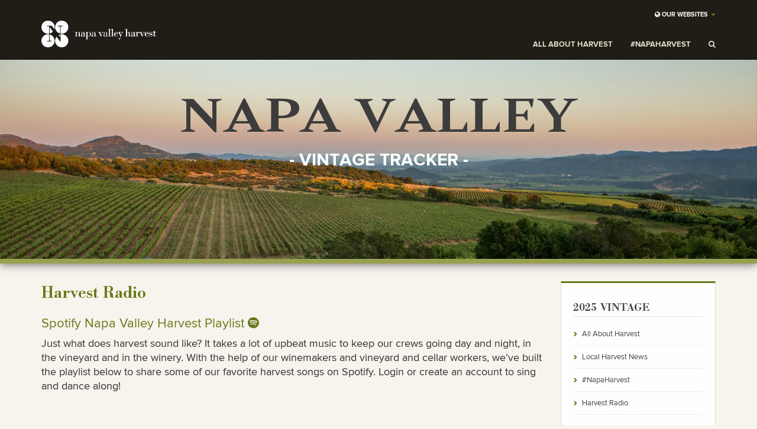

--- FILE ---
content_type: text/html; charset=UTF-8
request_url: https://harvestnapa.com/harvest-radio/
body_size: 41178
content:
<!DOCTYPE html>
<html lang="en-US">
<head>
	<meta charset="UTF-8">
	<meta name="viewport" content="width=device-width, initial-scale=1.0">
	<meta http-equiv="X-UA-Compatible" content="IE=edge">

	<title>Harvest Radio - Harvest Napa Valley</title>
	<meta name="author" content="Napa Valley Vintners">

	<link rel="profile" href="http://gmpg.org/xfn/11">
	<link rel="pingback" href="https://harvestnapa.com/xmlrpc.php">
	<link rel="shortcut icon" href="https://napavintners.com/favicon.ico">

	<meta property="fb:app_id" content="178111374354004" />
	<meta property="fb:admin" content="10206659652836458" />
	
	
	<!-- Google Tag Manager -->
<script>(function(w,d,s,l,i){w[l]=w[l]||[];w[l].push({'gtm.start':
new Date().getTime(),event:'gtm.js'});var f=d.getElementsByTagName(s)[0],
j=d.createElement(s),dl=l!='dataLayer'?'&l='+l:'';j.async=true;j.src=
'https://www.googletagmanager.com/gtm.js?id='+i+dl;f.parentNode.insertBefore(j,f);
})(window,document,'script','dataLayer','GTM-5XCM7WP');</script>
<!-- End Google Tag Manager -->


	<meta name='robots' content='index, follow, max-image-preview:large, max-snippet:-1, max-video-preview:-1' />

	<!-- This site is optimized with the Yoast SEO plugin v25.7 - https://yoast.com/wordpress/plugins/seo/ -->
	<link rel="canonical" href="https://harvestnapa.com/harvest-radio/" />
	<meta property="og:locale" content="en_US" />
	<meta property="og:type" content="article" />
	<meta property="og:title" content="Harvest Radio - Harvest Napa Valley" />
	<meta property="og:description" content="Spotify Napa Valley Harvest Playlist   Just what does harvest sound like? It takes a lot of upbeat music to keep our crews going day and night, in the vineyard and in the winery. With the help of our winemakers and vineyard and cellar workers, we’ve built the playlist below to share some of our Read the full article..." />
	<meta property="og:url" content="https://harvestnapa.com/harvest-radio/" />
	<meta property="og:site_name" content="Harvest Napa Valley" />
	<meta property="article:modified_time" content="2020-08-11T22:54:01+00:00" />
	<meta name="twitter:card" content="summary_large_image" />
	<script type="application/ld+json" class="yoast-schema-graph">{"@context":"https://schema.org","@graph":[{"@type":"WebPage","@id":"https://harvestnapa.com/harvest-radio/","url":"https://harvestnapa.com/harvest-radio/","name":"Harvest Radio - Harvest Napa Valley","isPartOf":{"@id":"https://harvestnapa.com/#website"},"datePublished":"2017-07-05T21:57:16+00:00","dateModified":"2020-08-11T22:54:01+00:00","breadcrumb":{"@id":"https://harvestnapa.com/harvest-radio/#breadcrumb"},"inLanguage":"en-US","potentialAction":[{"@type":"ReadAction","target":["https://harvestnapa.com/harvest-radio/"]}]},{"@type":"BreadcrumbList","@id":"https://harvestnapa.com/harvest-radio/#breadcrumb","itemListElement":[{"@type":"ListItem","position":1,"name":"Home","item":"https://harvestnapa.com/"},{"@type":"ListItem","position":2,"name":"Harvest Radio"}]},{"@type":"WebSite","@id":"https://harvestnapa.com/#website","url":"https://harvestnapa.com/","name":"Harvest Napa Valley","description":"Cultivated with excellence in the most extraordinary place","potentialAction":[{"@type":"SearchAction","target":{"@type":"EntryPoint","urlTemplate":"https://harvestnapa.com/?s={search_term_string}"},"query-input":{"@type":"PropertyValueSpecification","valueRequired":true,"valueName":"search_term_string"}}],"inLanguage":"en-US"}]}</script>
	<!-- / Yoast SEO plugin. -->


<link rel='dns-prefetch' href='//use.fortawesome.com' />
<link rel="alternate" type="application/rss+xml" title="Harvest Napa Valley &raquo; Feed" href="https://harvestnapa.com/feed/" />
<link rel="alternate" type="application/rss+xml" title="Harvest Napa Valley &raquo; Comments Feed" href="https://harvestnapa.com/comments/feed/" />
<link rel="alternate" title="oEmbed (JSON)" type="application/json+oembed" href="https://harvestnapa.com/wp-json/oembed/1.0/embed?url=https%3A%2F%2Fharvestnapa.com%2Fharvest-radio%2F" />
<link rel="alternate" title="oEmbed (XML)" type="text/xml+oembed" href="https://harvestnapa.com/wp-json/oembed/1.0/embed?url=https%3A%2F%2Fharvestnapa.com%2Fharvest-radio%2F&#038;format=xml" />
<style id='wp-img-auto-sizes-contain-inline-css' type='text/css'>
img:is([sizes=auto i],[sizes^="auto," i]){contain-intrinsic-size:3000px 1500px}
/*# sourceURL=wp-img-auto-sizes-contain-inline-css */
</style>
<style id='wp-emoji-styles-inline-css' type='text/css'>

	img.wp-smiley, img.emoji {
		display: inline !important;
		border: none !important;
		box-shadow: none !important;
		height: 1em !important;
		width: 1em !important;
		margin: 0 0.07em !important;
		vertical-align: -0.1em !important;
		background: none !important;
		padding: 0 !important;
	}
/*# sourceURL=wp-emoji-styles-inline-css */
</style>
<style id='wp-block-library-inline-css' type='text/css'>
:root{--wp-block-synced-color:#7a00df;--wp-block-synced-color--rgb:122,0,223;--wp-bound-block-color:var(--wp-block-synced-color);--wp-editor-canvas-background:#ddd;--wp-admin-theme-color:#007cba;--wp-admin-theme-color--rgb:0,124,186;--wp-admin-theme-color-darker-10:#006ba1;--wp-admin-theme-color-darker-10--rgb:0,107,160.5;--wp-admin-theme-color-darker-20:#005a87;--wp-admin-theme-color-darker-20--rgb:0,90,135;--wp-admin-border-width-focus:2px}@media (min-resolution:192dpi){:root{--wp-admin-border-width-focus:1.5px}}.wp-element-button{cursor:pointer}:root .has-very-light-gray-background-color{background-color:#eee}:root .has-very-dark-gray-background-color{background-color:#313131}:root .has-very-light-gray-color{color:#eee}:root .has-very-dark-gray-color{color:#313131}:root .has-vivid-green-cyan-to-vivid-cyan-blue-gradient-background{background:linear-gradient(135deg,#00d084,#0693e3)}:root .has-purple-crush-gradient-background{background:linear-gradient(135deg,#34e2e4,#4721fb 50%,#ab1dfe)}:root .has-hazy-dawn-gradient-background{background:linear-gradient(135deg,#faaca8,#dad0ec)}:root .has-subdued-olive-gradient-background{background:linear-gradient(135deg,#fafae1,#67a671)}:root .has-atomic-cream-gradient-background{background:linear-gradient(135deg,#fdd79a,#004a59)}:root .has-nightshade-gradient-background{background:linear-gradient(135deg,#330968,#31cdcf)}:root .has-midnight-gradient-background{background:linear-gradient(135deg,#020381,#2874fc)}:root{--wp--preset--font-size--normal:16px;--wp--preset--font-size--huge:42px}.has-regular-font-size{font-size:1em}.has-larger-font-size{font-size:2.625em}.has-normal-font-size{font-size:var(--wp--preset--font-size--normal)}.has-huge-font-size{font-size:var(--wp--preset--font-size--huge)}.has-text-align-center{text-align:center}.has-text-align-left{text-align:left}.has-text-align-right{text-align:right}.has-fit-text{white-space:nowrap!important}#end-resizable-editor-section{display:none}.aligncenter{clear:both}.items-justified-left{justify-content:flex-start}.items-justified-center{justify-content:center}.items-justified-right{justify-content:flex-end}.items-justified-space-between{justify-content:space-between}.screen-reader-text{border:0;clip-path:inset(50%);height:1px;margin:-1px;overflow:hidden;padding:0;position:absolute;width:1px;word-wrap:normal!important}.screen-reader-text:focus{background-color:#ddd;clip-path:none;color:#444;display:block;font-size:1em;height:auto;left:5px;line-height:normal;padding:15px 23px 14px;text-decoration:none;top:5px;width:auto;z-index:100000}html :where(.has-border-color){border-style:solid}html :where([style*=border-top-color]){border-top-style:solid}html :where([style*=border-right-color]){border-right-style:solid}html :where([style*=border-bottom-color]){border-bottom-style:solid}html :where([style*=border-left-color]){border-left-style:solid}html :where([style*=border-width]){border-style:solid}html :where([style*=border-top-width]){border-top-style:solid}html :where([style*=border-right-width]){border-right-style:solid}html :where([style*=border-bottom-width]){border-bottom-style:solid}html :where([style*=border-left-width]){border-left-style:solid}html :where(img[class*=wp-image-]){height:auto;max-width:100%}:where(figure){margin:0 0 1em}html :where(.is-position-sticky){--wp-admin--admin-bar--position-offset:var(--wp-admin--admin-bar--height,0px)}@media screen and (max-width:600px){html :where(.is-position-sticky){--wp-admin--admin-bar--position-offset:0px}}

/*# sourceURL=wp-block-library-inline-css */
</style><style id='global-styles-inline-css' type='text/css'>
:root{--wp--preset--aspect-ratio--square: 1;--wp--preset--aspect-ratio--4-3: 4/3;--wp--preset--aspect-ratio--3-4: 3/4;--wp--preset--aspect-ratio--3-2: 3/2;--wp--preset--aspect-ratio--2-3: 2/3;--wp--preset--aspect-ratio--16-9: 16/9;--wp--preset--aspect-ratio--9-16: 9/16;--wp--preset--color--black: #000000;--wp--preset--color--cyan-bluish-gray: #abb8c3;--wp--preset--color--white: #ffffff;--wp--preset--color--pale-pink: #f78da7;--wp--preset--color--vivid-red: #cf2e2e;--wp--preset--color--luminous-vivid-orange: #ff6900;--wp--preset--color--luminous-vivid-amber: #fcb900;--wp--preset--color--light-green-cyan: #7bdcb5;--wp--preset--color--vivid-green-cyan: #00d084;--wp--preset--color--pale-cyan-blue: #8ed1fc;--wp--preset--color--vivid-cyan-blue: #0693e3;--wp--preset--color--vivid-purple: #9b51e0;--wp--preset--gradient--vivid-cyan-blue-to-vivid-purple: linear-gradient(135deg,rgb(6,147,227) 0%,rgb(155,81,224) 100%);--wp--preset--gradient--light-green-cyan-to-vivid-green-cyan: linear-gradient(135deg,rgb(122,220,180) 0%,rgb(0,208,130) 100%);--wp--preset--gradient--luminous-vivid-amber-to-luminous-vivid-orange: linear-gradient(135deg,rgb(252,185,0) 0%,rgb(255,105,0) 100%);--wp--preset--gradient--luminous-vivid-orange-to-vivid-red: linear-gradient(135deg,rgb(255,105,0) 0%,rgb(207,46,46) 100%);--wp--preset--gradient--very-light-gray-to-cyan-bluish-gray: linear-gradient(135deg,rgb(238,238,238) 0%,rgb(169,184,195) 100%);--wp--preset--gradient--cool-to-warm-spectrum: linear-gradient(135deg,rgb(74,234,220) 0%,rgb(151,120,209) 20%,rgb(207,42,186) 40%,rgb(238,44,130) 60%,rgb(251,105,98) 80%,rgb(254,248,76) 100%);--wp--preset--gradient--blush-light-purple: linear-gradient(135deg,rgb(255,206,236) 0%,rgb(152,150,240) 100%);--wp--preset--gradient--blush-bordeaux: linear-gradient(135deg,rgb(254,205,165) 0%,rgb(254,45,45) 50%,rgb(107,0,62) 100%);--wp--preset--gradient--luminous-dusk: linear-gradient(135deg,rgb(255,203,112) 0%,rgb(199,81,192) 50%,rgb(65,88,208) 100%);--wp--preset--gradient--pale-ocean: linear-gradient(135deg,rgb(255,245,203) 0%,rgb(182,227,212) 50%,rgb(51,167,181) 100%);--wp--preset--gradient--electric-grass: linear-gradient(135deg,rgb(202,248,128) 0%,rgb(113,206,126) 100%);--wp--preset--gradient--midnight: linear-gradient(135deg,rgb(2,3,129) 0%,rgb(40,116,252) 100%);--wp--preset--font-size--small: 13px;--wp--preset--font-size--medium: 20px;--wp--preset--font-size--large: 36px;--wp--preset--font-size--x-large: 42px;--wp--preset--spacing--20: 0.44rem;--wp--preset--spacing--30: 0.67rem;--wp--preset--spacing--40: 1rem;--wp--preset--spacing--50: 1.5rem;--wp--preset--spacing--60: 2.25rem;--wp--preset--spacing--70: 3.38rem;--wp--preset--spacing--80: 5.06rem;--wp--preset--shadow--natural: 6px 6px 9px rgba(0, 0, 0, 0.2);--wp--preset--shadow--deep: 12px 12px 50px rgba(0, 0, 0, 0.4);--wp--preset--shadow--sharp: 6px 6px 0px rgba(0, 0, 0, 0.2);--wp--preset--shadow--outlined: 6px 6px 0px -3px rgb(255, 255, 255), 6px 6px rgb(0, 0, 0);--wp--preset--shadow--crisp: 6px 6px 0px rgb(0, 0, 0);}:where(.is-layout-flex){gap: 0.5em;}:where(.is-layout-grid){gap: 0.5em;}body .is-layout-flex{display: flex;}.is-layout-flex{flex-wrap: wrap;align-items: center;}.is-layout-flex > :is(*, div){margin: 0;}body .is-layout-grid{display: grid;}.is-layout-grid > :is(*, div){margin: 0;}:where(.wp-block-columns.is-layout-flex){gap: 2em;}:where(.wp-block-columns.is-layout-grid){gap: 2em;}:where(.wp-block-post-template.is-layout-flex){gap: 1.25em;}:where(.wp-block-post-template.is-layout-grid){gap: 1.25em;}.has-black-color{color: var(--wp--preset--color--black) !important;}.has-cyan-bluish-gray-color{color: var(--wp--preset--color--cyan-bluish-gray) !important;}.has-white-color{color: var(--wp--preset--color--white) !important;}.has-pale-pink-color{color: var(--wp--preset--color--pale-pink) !important;}.has-vivid-red-color{color: var(--wp--preset--color--vivid-red) !important;}.has-luminous-vivid-orange-color{color: var(--wp--preset--color--luminous-vivid-orange) !important;}.has-luminous-vivid-amber-color{color: var(--wp--preset--color--luminous-vivid-amber) !important;}.has-light-green-cyan-color{color: var(--wp--preset--color--light-green-cyan) !important;}.has-vivid-green-cyan-color{color: var(--wp--preset--color--vivid-green-cyan) !important;}.has-pale-cyan-blue-color{color: var(--wp--preset--color--pale-cyan-blue) !important;}.has-vivid-cyan-blue-color{color: var(--wp--preset--color--vivid-cyan-blue) !important;}.has-vivid-purple-color{color: var(--wp--preset--color--vivid-purple) !important;}.has-black-background-color{background-color: var(--wp--preset--color--black) !important;}.has-cyan-bluish-gray-background-color{background-color: var(--wp--preset--color--cyan-bluish-gray) !important;}.has-white-background-color{background-color: var(--wp--preset--color--white) !important;}.has-pale-pink-background-color{background-color: var(--wp--preset--color--pale-pink) !important;}.has-vivid-red-background-color{background-color: var(--wp--preset--color--vivid-red) !important;}.has-luminous-vivid-orange-background-color{background-color: var(--wp--preset--color--luminous-vivid-orange) !important;}.has-luminous-vivid-amber-background-color{background-color: var(--wp--preset--color--luminous-vivid-amber) !important;}.has-light-green-cyan-background-color{background-color: var(--wp--preset--color--light-green-cyan) !important;}.has-vivid-green-cyan-background-color{background-color: var(--wp--preset--color--vivid-green-cyan) !important;}.has-pale-cyan-blue-background-color{background-color: var(--wp--preset--color--pale-cyan-blue) !important;}.has-vivid-cyan-blue-background-color{background-color: var(--wp--preset--color--vivid-cyan-blue) !important;}.has-vivid-purple-background-color{background-color: var(--wp--preset--color--vivid-purple) !important;}.has-black-border-color{border-color: var(--wp--preset--color--black) !important;}.has-cyan-bluish-gray-border-color{border-color: var(--wp--preset--color--cyan-bluish-gray) !important;}.has-white-border-color{border-color: var(--wp--preset--color--white) !important;}.has-pale-pink-border-color{border-color: var(--wp--preset--color--pale-pink) !important;}.has-vivid-red-border-color{border-color: var(--wp--preset--color--vivid-red) !important;}.has-luminous-vivid-orange-border-color{border-color: var(--wp--preset--color--luminous-vivid-orange) !important;}.has-luminous-vivid-amber-border-color{border-color: var(--wp--preset--color--luminous-vivid-amber) !important;}.has-light-green-cyan-border-color{border-color: var(--wp--preset--color--light-green-cyan) !important;}.has-vivid-green-cyan-border-color{border-color: var(--wp--preset--color--vivid-green-cyan) !important;}.has-pale-cyan-blue-border-color{border-color: var(--wp--preset--color--pale-cyan-blue) !important;}.has-vivid-cyan-blue-border-color{border-color: var(--wp--preset--color--vivid-cyan-blue) !important;}.has-vivid-purple-border-color{border-color: var(--wp--preset--color--vivid-purple) !important;}.has-vivid-cyan-blue-to-vivid-purple-gradient-background{background: var(--wp--preset--gradient--vivid-cyan-blue-to-vivid-purple) !important;}.has-light-green-cyan-to-vivid-green-cyan-gradient-background{background: var(--wp--preset--gradient--light-green-cyan-to-vivid-green-cyan) !important;}.has-luminous-vivid-amber-to-luminous-vivid-orange-gradient-background{background: var(--wp--preset--gradient--luminous-vivid-amber-to-luminous-vivid-orange) !important;}.has-luminous-vivid-orange-to-vivid-red-gradient-background{background: var(--wp--preset--gradient--luminous-vivid-orange-to-vivid-red) !important;}.has-very-light-gray-to-cyan-bluish-gray-gradient-background{background: var(--wp--preset--gradient--very-light-gray-to-cyan-bluish-gray) !important;}.has-cool-to-warm-spectrum-gradient-background{background: var(--wp--preset--gradient--cool-to-warm-spectrum) !important;}.has-blush-light-purple-gradient-background{background: var(--wp--preset--gradient--blush-light-purple) !important;}.has-blush-bordeaux-gradient-background{background: var(--wp--preset--gradient--blush-bordeaux) !important;}.has-luminous-dusk-gradient-background{background: var(--wp--preset--gradient--luminous-dusk) !important;}.has-pale-ocean-gradient-background{background: var(--wp--preset--gradient--pale-ocean) !important;}.has-electric-grass-gradient-background{background: var(--wp--preset--gradient--electric-grass) !important;}.has-midnight-gradient-background{background: var(--wp--preset--gradient--midnight) !important;}.has-small-font-size{font-size: var(--wp--preset--font-size--small) !important;}.has-medium-font-size{font-size: var(--wp--preset--font-size--medium) !important;}.has-large-font-size{font-size: var(--wp--preset--font-size--large) !important;}.has-x-large-font-size{font-size: var(--wp--preset--font-size--x-large) !important;}
/*# sourceURL=global-styles-inline-css */
</style>

<style id='classic-theme-styles-inline-css' type='text/css'>
/*! This file is auto-generated */
.wp-block-button__link{color:#fff;background-color:#32373c;border-radius:9999px;box-shadow:none;text-decoration:none;padding:calc(.667em + 2px) calc(1.333em + 2px);font-size:1.125em}.wp-block-file__button{background:#32373c;color:#fff;text-decoration:none}
/*# sourceURL=/wp-includes/css/classic-themes.min.css */
</style>
<link rel='stylesheet' id='cooked-essentials-css' href='https://harvestnapa.com/wp-content/plugins/cooked/assets/admin/css/essentials.min.css' type='text/css' media='all' />
<link rel='stylesheet' id='cooked-icons-css' href='https://harvestnapa.com/wp-content/plugins/cooked/assets/css/icons.min.css' type='text/css' media='all' />
<link rel='stylesheet' id='cooked-styling-css' href='https://harvestnapa.com/wp-content/plugins/cooked/assets/css/style.min.css' type='text/css' media='all' />
<style id='cooked-styling-inline-css' type='text/css'>
/* Main Color */.cooked-button,.cooked-fsm .cooked-fsm-top,.cooked-fsm .cooked-fsm-mobile-nav,.cooked-fsm .cooked-fsm-mobile-nav a.cooked-active,.cooked-browse-search-button,.cooked-icon-loading,.cooked-progress span,.cooked-recipe-search .cooked-taxonomy-selected,.cooked-recipe-card-modern:hover .cooked-recipe-card-sep,.cooked-recipe-card-modern-centered:hover .cooked-recipe-card-sep { background:#687819; }.cooked-timer-obj,.cooked-fsm a { color:#687819; }/* Main Color Darker */.cooked-button:hover,.cooked-recipe-search .cooked-taxonomy-selected:hover,.cooked-browse-search-button:hover { background:#687819; }
@media screen and ( max-width: 1000px ) {#cooked-timers-wrap { width:90%; margin:0 -45% 0 0; }.cooked-recipe-grid,.cooked-recipe-term-grid { margin:3% -1.5%; width: 103%; }.cooked-term-block.cooked-col-25,.cooked-recipe-grid.cooked-columns-3 .cooked-recipe,.cooked-recipe-grid.cooked-columns-4 .cooked-recipe,.cooked-recipe-grid.cooked-columns-5 .cooked-recipe,.cooked-recipe-grid.cooked-columns-6 .cooked-recipe { width: 47%; margin: 0 1.5% 3%; padding: 0; }}@media screen and ( max-width: 750px ) {.cooked-recipe-grid,.cooked-recipe-term-grid { margin:5% -2.5%; width:105%; }.cooked-term-block.cooked-col-25,.cooked-recipe-grid.cooked-columns-2 .cooked-recipe,.cooked-recipe-grid.cooked-columns-3 .cooked-recipe,.cooked-recipe-grid.cooked-columns-4 .cooked-recipe,.cooked-recipe-grid.cooked-columns-5 .cooked-recipe,.cooked-recipe-grid.cooked-columns-6 .cooked-recipe.cooked-recipe-grid .cooked-recipe { width:95%; margin:0 2.5% 5%; padding:0; }.cooked-recipe-info .cooked-left, .cooked-recipe-info .cooked-right { float:none; display:block; text-align:center; }.cooked-recipe-info > section.cooked-right > span, .cooked-recipe-info > section.cooked-left > span { margin:0.5rem 1rem 1rem; }.cooked-recipe-info > section.cooked-left > span:last-child, .cooked-recipe-info > span:last-child { margin-right:1rem; }.cooked-recipe-info > section.cooked-right > span:first-child { margin-left:1rem; }.cooked-recipe-search .cooked-fields-wrap { padding:0; display:block; }.cooked-recipe-search .cooked-fields-wrap > .cooked-browse-search { width:100%; max-width:100%; border-right:1px solid rgba(0,0,0,.15); margin:2% 0; }.cooked-recipe-search .cooked-fields-wrap.cooked-1-search-fields .cooked-browse-select-block { width:100%; left:0; }.cooked-recipe-search .cooked-fields-wrap > .cooked-field-wrap-select { display:block; width:100%; }.cooked-recipe-search .cooked-sortby-wrap { display:block; position:relative; width:68%; right:auto; top:auto; float:left; margin:0; }.cooked-recipe-search .cooked-sortby-wrap > select { position:absolute; width:100%; border:1px solid rgba(0,0,0,.15); }.cooked-recipe-search .cooked-browse-search-button { width:30%; right:auto; position:relative; display:block; float:right; }.cooked-recipe-search .cooked-browse-select-block { top:3rem; left:-1px; width:calc( 100% + 2px ) !important; border-radius:0 0 10px 10px; max-height:16rem; overflow:auto; transform:translate3d(0,-1px,0); }.cooked-recipe-search .cooked-fields-wrap.cooked-1-search-fields .cooked-browse-select-block { width:100%; padding:1.5rem; }.cooked-recipe-search .cooked-fields-wrap.cooked-2-search-fields .cooked-browse-select-block { width:100%; padding:1.5rem; }.cooked-recipe-search .cooked-fields-wrap.cooked-3-search-fields .cooked-browse-select-block { width:100%; padding:1.5rem; }.cooked-recipe-search .cooked-fields-wrap.cooked-4-search-fields .cooked-browse-select-block { width:100%; padding:1.5rem; }.cooked-recipe-search .cooked-browse-select-block { flex-wrap:wrap; max-height:20rem; }.cooked-recipe-search .cooked-browse-select-block .cooked-tax-column { width:100%; min-width:100%; padding:0 0 1.5rem; }.cooked-recipe-search .cooked-browse-select-block .cooked-tax-column > div { max-height:none; }.cooked-recipe-search .cooked-browse-select-block .cooked-tax-column:last-child { padding:0; }.cooked-recipe-search .cooked-fields-wrap.cooked-1-search-fields .cooked-browse-select-block .cooked-tax-column { width:100%; }.cooked-recipe-search .cooked-fields-wrap.cooked-2-search-fields .cooked-browse-select-block .cooked-tax-column { width:100%; }.cooked-recipe-search .cooked-fields-wrap.cooked-3-search-fields .cooked-browse-select-block .cooked-tax-column { width:100%; }.cooked-recipe-search .cooked-fields-wrap.cooked-4-search-fields .cooked-browse-select-block .cooked-tax-column { width:100%; }#cooked-timers-wrap { width:20rem; right:50%; margin:0 -10rem 0 0; transform:translate3d(0,11.2em,0); }#cooked-timers-wrap.cooked-multiples { margin:0; right:0; border-radius:10px 0 0 0; width:20rem; }#cooked-timers-wrap .cooked-timer-block { padding-left:3.25rem; }#cooked-timers-wrap .cooked-timer-block.cooked-visible { padding-top:1rem; line-height:1.5rem; padding-left:3.25rem; }#cooked-timers-wrap .cooked-timer-block .cooked-timer-step { font-size:0.9rem; }#cooked-timers-wrap .cooked-timer-block .cooked-timer-desc { font-size:1rem; padding:0; }#cooked-timers-wrap .cooked-timer-block .cooked-timer-obj { top:auto; right:auto; width:auto; font-size:1.5rem; line-height:2rem; }#cooked-timers-wrap .cooked-timer-block .cooked-timer-obj > i.cooked-icon { font-size:1.5rem; width:1.3rem; margin-right:0.5rem; }#cooked-timers-wrap .cooked-timer-block i.cooked-icon-times { line-height:1rem; font-size:1rem; top:1.4rem; left:1.2rem; }body.cooked-fsm-active #cooked-timers-wrap { bottom:0; }/* "Slide up" on mobile */.cooked-fsm { opacity:1; transform:scale(1); top:120%; }.cooked-fsm.cooked-active { top:0; }.cooked-fsm .cooked-fsm-mobile-nav { display:block; }.cooked-fsm .cooked-fsm-ingredients,.cooked-fsm .cooked-fsm-directions-wrap { padding:9rem 2rem 1rem; width:100%; display:none; left:0; background:#fff; }.cooked-fsm .cooked-fsm-ingredients.cooked-active,.cooked-fsm .cooked-fsm-directions-wrap.cooked-active { display:block; }.cooked-fsm {-webkit-transition: all 350ms cubic-bezier(0.420, 0.000, 0.150, 1.000);-moz-transition: all 350ms cubic-bezier(0.420, 0.000, 0.150, 1.000);-o-transition: all 350ms cubic-bezier(0.420, 0.000, 0.150, 1.000);transition: all 350ms cubic-bezier(0.420, 0.000, 0.150, 1.000);}}@media screen and ( max-width: 520px ) {.cooked-fsm .cooked-fsm-directions p { font-size:1rem; }.cooked-fsm .cooked-recipe-directions .cooked-heading { font-size:1.25rem; }#cooked-timers-wrap { width:100%; right:0; margin:0; border-radius:0; }.cooked-recipe-search .cooked-fields-wrap > .cooked-browse-search { margin:3% 0; }.cooked-recipe-search .cooked-sortby-wrap { width:67%; }}
/*# sourceURL=cooked-styling-inline-css */
</style>
<link rel='stylesheet' id='taxonomy-image-plugin-public-css' href='https://harvestnapa.com/wp-content/plugins/taxonomy-images/css/style.css' type='text/css' media='screen' />
<link rel='stylesheet' id='_tk-bootstrap-wp-css' href='https://harvestnapa.com/wp-content/themes/nvv-harvest/includes/css/bootstrap-wp.css' type='text/css' media='all' />
<link rel='stylesheet' id='_tk-bootstrap-css' href='https://harvestnapa.com/wp-content/themes/nvv-harvest/includes/resources/bootstrap/css/bootstrap.min.css' type='text/css' media='all' />
<link rel='stylesheet' id='_tk-font-awesome-css' href='https://harvestnapa.com/wp-content/themes/nvv-harvest/includes/css/font-awesome.min.css' type='text/css' media='all' />
<link rel='stylesheet' id='_tk-style-css' href='https://harvestnapa.com/wp-content/themes/nvv-harvest/style.css' type='text/css' media='all' />
<link rel='stylesheet' id='_nvvh-style-css' href='https://harvestnapa.com/wp-content/themes/nvv-harvest/includes/css/nvvh.css' type='text/css' media='all' />
<link rel='stylesheet' id='fancybox-css' href='https://harvestnapa.com/wp-content/plugins/easy-fancybox/fancybox/1.5.4/jquery.fancybox.css' type='text/css' media='screen' />
<script type="text/javascript" src="https://harvestnapa.com/wp-includes/js/jquery/jquery.min.js" id="jquery-core-js"></script>
<script type="text/javascript" src="https://harvestnapa.com/wp-includes/js/jquery/jquery-migrate.min.js" id="jquery-migrate-js"></script>
<script type="text/javascript" src="https://harvestnapa.com/wp-content/themes/nvv-harvest/includes/resources/bootstrap/js/bootstrap.min.js" id="_tk-bootstrapjs-js"></script>
<script type="text/javascript" src="https://harvestnapa.com/wp-content/themes/nvv-harvest/includes/js/bootstrap-wp.js" id="_tk-bootstrapwp-js"></script>
<script type="text/javascript" src="https://use.fortawesome.com/991f227a.js" id="_nvv-webfonts-js"></script>
<link rel="https://api.w.org/" href="https://harvestnapa.com/wp-json/" /><link rel="alternate" title="JSON" type="application/json" href="https://harvestnapa.com/wp-json/wp/v2/pages/666" /><link rel="EditURI" type="application/rsd+xml" title="RSD" href="https://harvestnapa.com/xmlrpc.php?rsd" />

<link rel='shortlink' href='https://harvestnapa.com/?p=666' />
    <style>
    #masthead {
        background-color: #98a050;
        border-color: #98a050;
    }
    .widget_nvvh_zoomph_ticker {
        background-color: #98a050;
        border-color: #98a050 !important;
    }
    .btn-primary:hover, 
    .btn-primary:focus {
        background-color: #98a050;
        border-color: #98a050;
    }
    a:hover, a:focus {
        color: #98a050;
    }
    .theme-color {
        color: #98a050 !important;
    }
    .theme-color-bkd {
        background-color: #98a050 !important;
    }
    </style>
    <link rel="icon" href="https://harvestnapa.com/wp-content/uploads/cropped-NVV_LogoOnly-1000px-32x32.jpg" sizes="32x32" />
<link rel="icon" href="https://harvestnapa.com/wp-content/uploads/cropped-NVV_LogoOnly-1000px-192x192.jpg" sizes="192x192" />
<link rel="apple-touch-icon" href="https://harvestnapa.com/wp-content/uploads/cropped-NVV_LogoOnly-1000px-180x180.jpg" />
<meta name="msapplication-TileImage" content="https://harvestnapa.com/wp-content/uploads/cropped-NVV_LogoOnly-1000px-270x270.jpg" />
		<style type="text/css" id="wp-custom-css">
			/*
You can add your own CSS here.

Click the help icon above to learn more.
*/

.nf-help {
	background: none !important;
}		</style>
			<style>
	iframe.fb_iframe_widget_lift {
    width: 100% !important;
}
	.leftImage {
    display: inline-block;
    width: 25%;
    vertical-align: top;
}
.rightText {
    display: inline-block;
    width: 67%;
    vertical-align: top;
    margin-left: 6%;
}
.rightText .entry-content p{
	font-size: 16px;
    line-height: 30px;
}
@media only screen and (max-width: 768px) {
  .leftImage {
    display: block;
    width: 100%;
    vertical-align: top;
}
.rightText {
    display: block;
    width: 100%;
    vertical-align: top;
    margin-left: auto;
    margin-right: auto;
}
}
</style>
</head>

<body class="wp-singular page-template-default page page-id-666 wp-theme-nvv-harvest group-blog">

<!-- Google Tag Manager (noscript) -->
<noscript><iframe src="https://www.googletagmanager.com/ns.html?id=GTM-5XCM7WP"
height="0" width="0" style="display:none;visibility:hidden"></iframe></noscript>
<!-- End Google Tag Manager (noscript) -->

<div id="fb-root"></div>
<script async defer crossorigin="anonymous" src="https://connect.facebook.net/en_US/sdk.js#xfbml=1&version=v11.0&appId=178111374354004&autoLogAppEvents=1" nonce="Jux5r90a"></script>


	
<nav class="site-navigation navbar navbar-inverse navbar-static-top">
		<div class="container">
			<ul id="loginbar" class="hidden-xs nav navbar-nav navbar-right">
				<li><a id="weblist" data-target="#" data-toggle="dropdown" role="button" aria-haspopup="true" aria-expanded="false"><i class="fa fa-globe"></i> Our Websites <span class="caret"></span></a>
					<ul class="nav-list dropdown-menu pull-right" aria-labelledby="weblist">
						<li><a href="https://napavintners.com?utm_source=Napa%20Harvest&utm_medium=website&utm_campaign=Our%Websites%" onClick="_gaq.push(['_trackEvent', 'NVV Websites', 'NapaVintners.com', 'header']);">Napa Valley Vintners</a></li>
						<li><a href="http://auctionnapavalley.org?utm_source=Napa%20Harvest&utm_medium=website&utm_campaign=Our%Websites%" onClick="_gaq.push(['_trackEvent', 'NVV Websites', 'AuctionNapaValley.org', 'header']);" target="_blank">Auction Napa Valley</a></li>
						<li><a href="http://premierenapawines.com?utm_source=Napa%20Harvest&utm_medium=website&utm_campaign=Our%Websites%" onClick="_gaq.push(['_trackEvent', 'NVV Websites', 'PremiereNapaWines.com', 'header']);" target="_blank">Premiere Napa Wines</a></li>
						<li><a href="http://napagreen.org?utm_source=Napa%20Harvest&utm_medium=website&utm_campaign=Our%Websites%" onClick="_gaq.push(['_trackEvent', 'NVV Websites', 'NapaGreen.org', 'header']);" target="_blank">Napa Green</a></li>
						<li><a href="http://www.napawine.asia?utm_source=Napa%20Harvest&utm_medium=website&utm_campaign=Our%Websites%" onClick="_gaq.push(['_trackEvent', 'NVV Websites', 'NapaWine.asia', 'header']);" target="_blank">简体中文</a></li>
						<li><a href="https://napawine.jp?utm_source=Napa%20Harvest&utm_medium=website&utm_campaign=Our%Websites%" onClick="_gaq.push(['_trackEvent', 'NVV Websites', 'NapaWines.jp', 'header']);" target="_blank">日本語</a></li>
					</ul>
				</li>
			</ul>
			
			<div class="navbar-header">
				<!-- .navbar-toggle is used as the toggle for collapsed navbar content -->
				<button type="button" class="navbar-toggle collapsed" data-toggle="collapse" data-target="#navbar-collapse">
					<span class="sr-only">Toggle navigation </span>
					<span class="icon-bar"></span>
					<span class="icon-bar"></span>
					<span class="icon-bar"></span>
				</button>

				<!-- Your site title as branding in the menu -->
				<!--<a class="navbar-brand" href="https://harvestnapa.com/" title="Harvest Napa Valley" rel="home"><img style="width:200px" id="logo-header" src="/wp-content/uploads/napa-valley-harvest.png" alt="Harvest Napa Valley" /></a>-->
                                                  <span class="navbar-brand"><a href="/"><img style="width:200px" id="logo-header" src="/wp-content/uploads/napa-valley-harvest.png" alt="Harvest Napa Valley" /></a></span>
                			</div>

			<!-- The WordPress Menu goes here -->
			<div id="navbar-collapse" class="collapse navbar-collapse">
			<div class="menu-header-menu-container"><ul id="main-menu" class="nav navbar-nav navbar-right"><li id="menu-item-970" class="menu-item menu-item-type-post_type menu-item-object-page menu-item-970"><a title="All About Harvest" href="https://harvestnapa.com/all-about-harvest/">All About Harvest</a></li>
<li id="menu-item-971" class="menu-item menu-item-type-post_type menu-item-object-page menu-item-971"><a title="#NapaHarvest" href="https://harvestnapa.com/social-feed/">#NapaHarvest</a></li>
     <li><a id="searchbtn" data-target="#" data-toggle="dropdown" role="button" aria-haspopup="true" aria-expanded="false"><i class="fa fa-search"></i></a>
		<div class="dropdown-menu" aria-labelledby="searchbtn">
			<form role="search" method="get" class="search-form" action="https://harvestnapa.com/">
	<label>
		<input type="search" class="search-field" placeholder="Search &hellip;" value="" name="s" title="Search for:">
	</label>
	<input type="submit" class="search-submit" value="Search">
</form>
		</div>
	</li>
    </ul></div>			</div>
		
		</div><!-- .container -->
	</nav><!-- .site-navigation -->
<header id="masthead" class="site-header drop-shadow" role="banner">
<style>
button.navbar-toggle{
display:none !important}
h1#sitenamee{
	color:#3c3c3c;
   background: transparent;
    position: absolute;
    font-family: 'Mandrel';
    text-transform: uppercase;
    font-size: 89px;
    font-kerning: none;
    margin-left: auto;
    margin-right: auto;
    left: 0;
    right: 0;
    width: 100%;
    text-align: center;
    top: 33px;
    transform: scale(0.99, 0.9); 
}
h2#sitesubtitle{
    color: white;
    position: absolute;
    width: 100%;
    text-align: center;
    text-transform: uppercase;
    font-weight: bold;
    font-kerning: none;
    font-size: 30px;
    top: 132px;
    
}
@media only screen and (max-width: 767px) {
h1#sitenamee {
    top: 10vw;
    font-size: 12vw;
}
h2#sitesubtitle {
    top: 24vw;
    font-size: 4.5vw;
}
}</style>
<h1 id="sitenamee" style="">Napa Valley</h1>

<h2 id="sitesubtitle" style="">- Vintage Tracker -</h2>

	            <a href="/">
                <img src="/wp-content/uploads/napa-valley-harvest-notes-2022.jpg" width="100%" class="hidden-xs" />
                <img src="/wp-content/uploads/napa-valley-harvest-notes-2022-mobile.jpg" width="100%" class="visible-xs" />
            <a href="/"></a>
        	
</header><!-- #masthead -->
<div id="nvvh_zoomph_announce-2" class="widget widget_nvvh_zoomph_announce"><div class="hidden-xs" style="position:absolute; bottom: 20px; right:5vw; z-index: 100;"><?xml version="1.0" encoding="utf-8"?>
<!-- Generator: Adobe Illustrator 16.0.0, SVG Export Plug-In . SVG Version: 6.00 Build 0)  -->
<!DOCTYPE svg PUBLIC "-//W3C//DTD SVG 1.1//EN" "http://www.w3.org/Graphics/SVG/1.1/DTD/svg11.dtd">
<svg version="1.1" id="Layer_1" xmlns="http://www.w3.org/2000/svg" xmlns:xlink="http://www.w3.org/1999/xlink" x="0px" y="0px"
	 width="178.861px" height="77.051px" viewBox="0 0 178.861 77.051" enable-background="new 0 0 178.861 77.051"
	 xml:space="preserve">
<g>
	<path fill="#FFFFFF" d="M83.793,50.502c-0.231,0.031-0.439,0.102-0.618,0.207c-0.176,0.102-0.335,0.23-0.477,0.388
		c-0.136,0.154-0.244,0.324-0.321,0.506c-0.079,0.185-0.123,0.372-0.131,0.56c-0.018,0.397,0.074,0.712,0.274,0.934
		c0.122,0.135,0.347,0.296,0.725,0.296c0.064,0,0.131-0.005,0.201-0.014c0.419-0.055,0.773-0.232,1.053-0.529
		c0.281-0.298,0.435-0.677,0.458-1.126c0.017-0.362-0.066-0.665-0.247-0.898C84.575,50.65,84.314,50.431,83.793,50.502z"/>
	<path fill="#FFFFFF" d="M161.559,28.705c0.012-0.164-0.049-0.266-0.102-0.322c-0.057-0.061-0.243-0.112-0.326-0.112
		c-0.152,0.02-0.313,0.125-0.541,0.349c-0.439,0.439-0.922,0.865-1.436,1.267c-0.517,0.406-1.061,0.778-1.618,1.104
		c-0.556,0.328-1.129,0.608-1.706,0.833c-0.571,0.225-1.138,0.374-1.683,0.443c-0.359,0.046-0.666,0.048-0.909,0
		c-0.221-0.044-0.393-0.118-0.515-0.22c-0.116-0.096-0.196-0.214-0.243-0.358c-0.055-0.17-0.076-0.346-0.065-0.54
		c0.011-0.238,0.058-0.489,0.139-0.752c0.179,0.134,0.396,0.186,0.651,0.153c0.366-0.047,0.81-0.169,1.355-0.374
		c0.524-0.197,1.089-0.448,1.677-0.746c0.586-0.296,1.181-0.635,1.77-1.006c0.593-0.375,1.137-0.763,1.615-1.155
		c0.487-0.4,0.894-0.807,1.208-1.211c0.338-0.435,0.519-0.851,0.537-1.234c0.012-0.232-0.023-0.451-0.104-0.647
		c-0.082-0.207-0.221-0.382-0.412-0.521c-0.183-0.131-0.41-0.218-0.693-0.265c-0.262-0.044-0.575-0.043-0.943,0.005
		c-0.492,0.063-1.05,0.224-1.66,0.479c-0.606,0.254-1.229,0.584-1.852,0.979c-0.628,0.399-1.249,0.858-1.845,1.365
		c-0.604,0.514-1.151,1.069-1.625,1.649c-0.479,0.588-0.879,1.207-1.185,1.841c-0.316,0.652-0.491,1.312-0.521,1.961
		c-0.028,0.578,0.072,1.065,0.298,1.449c0.224,0.379,0.525,0.674,0.896,0.877c0.359,0.197,0.769,0.321,1.217,0.37
		c0.205,0.023,0.409,0.034,0.611,0.034c0.228,0,0.453-0.014,0.678-0.043c0.467-0.06,0.944-0.184,1.418-0.368
		c0.465-0.182,0.924-0.406,1.363-0.667c0.438-0.26,0.868-0.553,1.278-0.87c0.409-0.316,0.797-0.645,1.148-0.975
		c0.348-0.324,0.678-0.658,0.979-0.994c0.297-0.33,0.554-0.639,0.763-0.919c0.116-0.155,0.208-0.311,0.271-0.463
		C161.521,28.935,161.555,28.806,161.559,28.705z M153.705,28.458c0.085-0.101,0.174-0.2,0.267-0.299
		c0.331-0.354,0.691-0.695,1.071-1.011c0.381-0.317,0.779-0.615,1.186-0.884c0.402-0.267,0.808-0.507,1.202-0.713
		c0.382-0.199,0.755-0.366,1.108-0.495c0.344-0.124,0.649-0.204,0.907-0.237c0.045-0.005,0.087-0.009,0.127-0.009
		c0.089,0,0.157,0.015,0.249,0.067c0,0-0.016,0.089-0.218,0.293c-0.178,0.182-0.435,0.392-0.764,0.625
		c-0.339,0.239-0.738,0.493-1.186,0.757c-0.443,0.262-0.941,0.532-1.479,0.803c-0.521,0.261-1.082,0.522-1.668,0.774
		C154.242,28.243,153.974,28.353,153.705,28.458z"/>
	<path fill="#FFFFFF" d="M89.051,12.431c0.058,0.167,0.149,0.398,0.273,0.692c0.122,0.289,0.263,0.608,0.42,0.958l0.487,1.087
		c0.167,0.377,0.325,0.74,0.472,1.086c0.146,0.344,0.27,0.658,0.373,0.941c0.103,0.285,0.165,0.492,0.189,0.629
		c0.038,0.234,0.059,0.484,0.061,0.744c0.003,0.294,0.019,0.562,0.047,0.805c0.034,0.278,0.101,0.5,0.204,0.678
		c0.125,0.215,0.337,0.333,0.599,0.333c0.04,0,0.082-0.002,0.126-0.008c0.257-0.034,0.477-0.126,0.654-0.275
		c0.163-0.137,0.301-0.308,0.41-0.504c0.105-0.186,0.196-0.401,0.27-0.641c0.069-0.222,0.139-0.452,0.207-0.691
		c0.044-0.151,0.117-0.357,0.222-0.622c0.103-0.269,0.226-0.559,0.368-0.875c0.142-0.319,0.292-0.649,0.447-0.989
		c0.157-0.34,0.309-0.658,0.452-0.953l0.038-0.078c0.12-0.245,0.229-0.466,0.33-0.665c0.095,0.195,0.197,0.398,0.308,0.609
		l0.627,1.2c0.199,0.381,0.371,0.734,0.514,1.057c0.163,0.371,0.209,0.571,0.219,0.671c0.016,0.18,0.023,0.355,0.025,0.523
		c0.001,0.198,0.023,0.38,0.065,0.54c0.054,0.202,0.161,0.361,0.321,0.474c0.162,0.112,0.375,0.153,0.667,0.115
		c0.274-0.034,0.485-0.127,0.628-0.273c0.128-0.13,0.224-0.301,0.283-0.505c0.051-0.17,0.093-0.369,0.123-0.596
		c0.027-0.192,0.082-0.411,0.164-0.65c0.044-0.125,0.116-0.309,0.222-0.55c0.107-0.249,0.236-0.538,0.385-0.866
		c0.151-0.33,0.317-0.686,0.5-1.068l0.563-1.166c0.188-0.391,0.374-0.773,0.558-1.147l0.512-1.03
		c0.154-0.311,0.291-0.578,0.405-0.801c0.111-0.215,0.192-0.367,0.253-0.463c0.141-0.243,0.249-0.479,0.321-0.706
		c0.073-0.234,0.111-0.429,0.118-0.595c0.014-0.262-0.043-0.456-0.171-0.59c-0.072-0.076-0.202-0.167-0.411-0.167
		c-0.013,0-0.089,0.005-0.102,0.007c-0.199,0.026-0.404,0.147-0.647,0.38c-0.218,0.211-0.433,0.556-0.659,1.056
		c-0.092,0.206-0.226,0.487-0.401,0.844l-1.855,3.776c-0.197,0.396-0.367,0.746-0.505,1.043c-0.096,0.202-0.168,0.362-0.22,0.481
		l-0.018-0.037c-0.001,0-0.054-0.108-0.054-0.108l-0.129-0.259c-0.079-0.138-0.201-0.335-0.366-0.593
		c-0.158-0.245-0.315-0.516-0.473-0.809c-0.159-0.295-0.295-0.591-0.403-0.88c-0.102-0.27-0.148-0.513-0.139-0.718
		c0.004-0.069,0.014-0.129,0.027-0.178c0.089-0.282,0.185-0.56,0.285-0.83c0.114-0.308,0.175-0.56,0.186-0.771
		c0.01-0.192-0.036-0.352-0.139-0.479c-0.08-0.095-0.232-0.209-0.568-0.17c-0.231,0.03-0.432,0.099-0.593,0.207
		c-0.152,0.102-0.296,0.241-0.426,0.417c-0.123,0.169-0.243,0.371-0.38,0.649l-0.36,0.715c-0.105,0.201-0.232,0.453-0.373,0.753
		l-0.443,0.948c-0.158,0.336-0.315,0.679-0.475,1.029l-0.439,0.977c-0.138,0.305-0.256,0.572-0.357,0.803
		c-0.014,0.032-0.026,0.062-0.039,0.091c-0.019-0.059-0.039-0.118-0.064-0.184c-0.028-0.06-0.095-0.208-0.195-0.446
		c-0.104-0.244-0.231-0.533-0.38-0.865c-0.147-0.332-0.305-0.687-0.469-1.065l-0.47-1.077c-0.146-0.34-0.276-0.635-0.388-0.887
		c-0.104-0.235-0.169-0.394-0.2-0.493c-0.043-0.118-0.081-0.237-0.115-0.357c-0.039-0.138-0.082-0.264-0.13-0.379
		c-0.061-0.14-0.132-0.251-0.222-0.341c-0.107-0.107-0.246-0.164-0.399-0.164c-0.013,0-0.067,0.003-0.08,0.005
		c-0.223,0.029-0.417,0.177-0.578,0.438c-0.138,0.226-0.215,0.512-0.23,0.85c-0.006,0.142,0.001,0.293,0.021,0.45
		C88.953,12.083,88.99,12.246,89.051,12.431z M98.169,15.672L98.169,15.672L98.169,15.672L98.169,15.672z"/>
	<path fill="#FFFFFF" d="M77.869,21.333c0.23,0.199,0.525,0.329,0.877,0.384c0.156,0.025,0.326,0.037,0.509,0.037
		c0.192,0,0.398-0.014,0.621-0.042c0.458-0.06,0.998-0.218,1.605-0.473c0.596-0.25,1.22-0.581,1.856-0.984
		c0.634-0.403,1.267-0.875,1.881-1.405c0.619-0.532,1.187-1.122,1.689-1.754c0.505-0.636,0.925-1.315,1.247-2.019
		c0.33-0.721,0.515-1.464,0.549-2.21c0.017-0.36-0.028-0.698-0.134-1.005c-0.111-0.318-0.284-0.587-0.512-0.802
		c-0.229-0.217-0.519-0.376-0.861-0.474c-0.334-0.096-0.717-0.116-1.142-0.06c-0.613,0.078-1.259,0.264-1.922,0.553
		c-0.658,0.287-1.31,0.651-1.938,1.082c-0.634,0.433-1.246,0.933-1.821,1.486c-0.58,0.557-1.099,1.152-1.542,1.77
		c-0.447,0.623-0.815,1.275-1.095,1.938c-0.283,0.675-0.442,1.351-0.474,2.011c-0.021,0.459,0.014,0.837,0.107,1.154
		C77.471,20.859,77.638,21.132,77.869,21.333z M79.022,19.536c0.017-0.341,0.099-0.708,0.244-1.088
		c0.148-0.387,0.351-0.783,0.604-1.179c0.253-0.396,0.552-0.787,0.889-1.162c0.335-0.375,0.7-0.726,1.083-1.043
		c0.142-0.12,0.281-0.208,0.412-0.261c0.155-0.063,0.308-0.122,0.458-0.173c0.166-0.056,0.326-0.118,0.478-0.187
		c0.178-0.08,0.349-0.202,0.51-0.364c0.188-0.193,0.383-0.389,0.586-0.587c0.198-0.193,0.404-0.37,0.611-0.524
		c0.208-0.155,0.425-0.29,0.645-0.401c0.205-0.103,0.416-0.169,0.626-0.196c0.069-0.009,0.136-0.013,0.201-0.013
		c0.075,0,0.146,0.006,0.217,0.019c0.112,0.02,0.207,0.061,0.29,0.125c0.078,0.06,0.137,0.147,0.183,0.268
		c0.051,0.131,0.071,0.307,0.06,0.523c-0.021,0.458-0.163,0.94-0.419,1.436c-0.27,0.519-0.618,1.036-1.036,1.536
		c-0.423,0.507-0.907,1-1.439,1.465c-0.533,0.466-1.076,0.885-1.614,1.246c-0.534,0.359-1.057,0.659-1.552,0.891
		c-0.482,0.226-0.9,0.362-1.242,0.406c-0.27,0.033-0.48-0.007-0.616-0.13C79.067,20.018,79.009,19.82,79.022,19.536z"/>
	<path fill="#FFFFFF" d="M68.307,23.762c0.086,0.146,0.226,0.229,0.382,0.229l0.053-0.003c0.116-0.013,0.236-0.073,0.405-0.201
		c0.131-0.1,0.263-0.23,0.392-0.386c0.129-0.158,0.245-0.337,0.345-0.536c0.106-0.217,0.165-0.443,0.176-0.677l0.329-13.549
		c0.007-0.29,0.013-0.471,0.016-0.542c0.004-0.089,0.011-0.188,0.02-0.3l0.021-0.344c0.007-0.161,0.008-0.318,0.002-0.473
		c-0.007-0.172-0.031-0.328-0.071-0.461c-0.049-0.163-0.13-0.296-0.245-0.399c-0.112-0.099-0.256-0.151-0.417-0.151
		c-0.013,0-0.097,0.005-0.11,0.007c-0.143,0.019-0.342,0.093-0.485,0.349c-0.076,0.141-0.136,0.303-0.178,0.485
		c-0.039,0.171-0.065,0.347-0.077,0.527c-0.012,0.169-0.021,0.314-0.029,0.507l-0.078,1.641c-0.021,0.468-0.049,0.998-0.08,1.588
		c-0.031,0.591-0.062,1.2-0.091,1.825c-0.029,0.624-0.06,1.242-0.092,1.856c-0.032,0.614-0.061,1.181-0.084,1.695l-0.101,2.139
		c-0.01,0.206-0.019,0.437-0.027,0.692l-0.027,0.786c-0.01,0.273-0.018,0.544-0.022,0.813l-0.055,1.754
		c-0.006,0.13-0.008,0.261-0.008,0.394c0,0.144,0.009,0.273,0.025,0.38C68.212,23.542,68.25,23.661,68.307,23.762z"/>
	<path fill="#FFFFFF" d="M73.567,23.085c0.085,0.147,0.225,0.232,0.383,0.232l0.06-0.004c0.114-0.017,0.237-0.079,0.396-0.201
		c0.131-0.101,0.263-0.23,0.393-0.386c0.134-0.163,0.25-0.344,0.343-0.535c0.108-0.217,0.167-0.445,0.177-0.674l0.328-13.553
		c0.007-0.288,0.013-0.468,0.017-0.542c0.004-0.09,0.01-0.188,0.019-0.3l0.022-0.344c0.007-0.16,0.008-0.318,0.002-0.476
		c-0.008-0.172-0.032-0.327-0.072-0.458c-0.049-0.166-0.132-0.3-0.244-0.399c-0.111-0.1-0.256-0.152-0.419-0.152
		c-0.013,0-0.096,0.005-0.108,0.007c-0.143,0.018-0.343,0.093-0.487,0.353c-0.078,0.146-0.137,0.308-0.176,0.48
		c-0.041,0.172-0.067,0.349-0.083,0.603c-0.009,0.138-0.017,0.259-0.021,0.36l-0.081,1.715c-0.021,0.468-0.049,0.998-0.08,1.588
		l-0.091,1.825c-0.028,0.624-0.06,1.242-0.092,1.855c-0.032,0.616-0.06,1.181-0.084,1.697l-0.101,2.138
		c-0.011,0.207-0.02,0.438-0.027,0.694l-0.027,0.784c-0.01,0.272-0.018,0.544-0.023,0.815c-0.006,0.269-0.014,0.52-0.021,0.752
		l-0.019,0.615c-0.005,0.171-0.01,0.298-0.015,0.385c-0.006,0.13-0.009,0.263-0.008,0.396c0.001,0.143,0.009,0.271,0.025,0.384
		C73.474,22.877,73.513,22.994,73.567,23.085z"/>
	<path fill="#FFFFFF" d="M67.623,44.373c0.14,0.165,0.315,0.287,0.516,0.36c0.139,0.052,0.296,0.078,0.469,0.078
		c0.079,0,0.162-0.006,0.25-0.017c0.582-0.074,1.224-0.288,1.908-0.636c0.67-0.34,1.358-0.769,2.044-1.272
		c0.684-0.502,1.368-1.071,2.032-1.693c0.473-0.442,0.926-0.898,1.351-1.362c0.01,0.122,0.022,0.247,0.037,0.376
		c0.042,0.399,0.1,0.798,0.169,1.196c0.069,0.398,0.15,0.783,0.24,1.154c0.09,0.375,0.183,0.707,0.279,0.995
		c0.1,0.3,0.198,0.534,0.3,0.715c0.054,0.095,0.222,0.417,0.564,0.379c0.262-0.034,0.475-0.184,0.617-0.433
		c0.118-0.208,0.184-0.454,0.197-0.73c0.004-0.096,0.003-0.193-0.002-0.295c-0.006-0.111-0.027-0.227-0.057-0.324
		c-0.038-0.155-0.079-0.348-0.124-0.58c-0.047-0.229-0.094-0.481-0.141-0.754c-0.047-0.274-0.093-0.56-0.136-0.854
		c-0.042-0.298-0.081-0.586-0.112-0.865c-0.031-0.273-0.053-0.534-0.066-0.782c-0.014-0.237-0.017-0.444-0.008-0.622l0.009-0.297
		c0.001-0.095,0.004-0.19,0.009-0.289l0.007-0.146c0-0.014,0.001-0.028,0.003-0.042c0.356-0.531,0.643-1.028,0.854-1.479
		c0.233-0.498,0.355-0.928,0.373-1.312c0.017-0.339-0.139-0.537-0.273-0.644c-0.157-0.124-0.366-0.181-0.635-0.163
		c0.002-0.327-0.096-0.56-0.293-0.693c-0.182-0.123-0.433-0.164-0.771-0.119c-0.395,0.05-0.831,0.188-1.334,0.421
		c-0.476,0.22-0.986,0.51-1.518,0.861c-0.515,0.34-1.057,0.743-1.61,1.196c-0.542,0.443-1.078,0.923-1.593,1.425
		c-0.507,0.495-0.999,1.017-1.462,1.553c-0.46,0.533-0.869,1.064-1.215,1.578c-0.347,0.514-0.633,1.021-0.851,1.507
		c-0.223,0.499-0.346,0.961-0.364,1.372c-0.011,0.244,0.007,0.462,0.058,0.667C67.396,44.019,67.49,44.209,67.623,44.373z
		 M69.049,43.134c0.011-0.238,0.129-0.562,0.351-0.96c0.238-0.428,0.559-0.898,0.953-1.399c0.396-0.505,0.86-1.038,1.379-1.585
		c0.518-0.544,1.067-1.069,1.633-1.561c0.569-0.494,1.146-0.947,1.716-1.346c0.565-0.396,1.104-0.709,1.609-0.935
		c0.004-0.002,0.008-0.003,0.012-0.005c-0.096,0.22-0.175,0.461-0.238,0.723c-0.113,0.477-0.195,0.993-0.242,1.536
		c-0.36,0.478-0.76,0.945-1.188,1.389c-0.445,0.46-0.914,0.905-1.391,1.319c-0.472,0.407-0.95,0.785-1.42,1.123
		c-0.471,0.339-0.918,0.636-1.332,0.883c-0.403,0.244-0.774,0.441-1.103,0.586C69.413,43.069,69.19,43.125,69.049,43.134z"/>
	<path fill="#FFFFFF" d="M170.49,25.438c-0.438-0.282-1.081-0.364-2.001-0.247c-0.535,0.069-1.104,0.179-1.691,0.328
		c-0.58,0.146-1.151,0.308-1.697,0.481c-0.541,0.172-1.03,0.339-1.466,0.502c-0.006,0.002-0.012,0.004-0.019,0.007
		c0.187-0.187,0.405-0.383,0.653-0.585c0.311-0.253,0.656-0.506,1.027-0.752c0.37-0.244,0.755-0.478,1.145-0.694
		c0.388-0.215,0.773-0.409,1.153-0.583c0.377-0.173,0.724-0.309,1.032-0.402c0.294-0.09,0.483-0.196,0.596-0.335
		c0.11-0.138,0.172-0.311,0.182-0.513c0.005-0.105-0.017-0.215-0.064-0.329c-0.043-0.112-0.111-0.216-0.208-0.315
		c-0.091-0.088-0.201-0.159-0.323-0.209c-0.139-0.058-0.294-0.079-0.466-0.054c-0.219,0.028-0.489,0.105-0.804,0.23
		c-0.298,0.118-0.623,0.267-0.996,0.456c-0.357,0.184-0.735,0.395-1.132,0.636c-0.389,0.236-0.78,0.496-1.165,0.77
		c-0.387,0.276-0.756,0.562-1.097,0.847c-0.364,0.306-0.67,0.592-0.934,0.876c-0.272,0.293-0.497,0.583-0.667,0.862
		c-0.187,0.305-0.287,0.596-0.299,0.864c-0.01,0.216,0.003,0.392,0.04,0.538c0.043,0.163,0.106,0.291,0.194,0.389
		c0.096,0.106,0.212,0.178,0.344,0.213c0.111,0.029,0.229,0.038,0.366,0.02c0.271-0.036,0.634-0.136,1.078-0.299
		c0.43-0.156,0.921-0.333,1.472-0.528c0.538-0.191,1.138-0.381,1.779-0.564c0.624-0.178,1.278-0.312,1.944-0.398
		c0.583-0.076,0.955-0.029,1.036,0.005c0.055,0.022,0.13,0.054,0.121,0.25c-0.011,0.227-0.129,0.485-0.351,0.768
		c-0.249,0.318-0.578,0.645-0.979,0.971c-0.413,0.336-0.884,0.665-1.4,0.977c-0.523,0.318-1.063,0.609-1.606,0.864
		c-0.529,0.25-1.068,0.468-1.602,0.65c-0.514,0.173-0.974,0.286-1.365,0.336c-0.233,0.029-0.413,0.075-0.55,0.14
		c-0.145,0.07-0.321,0.228-0.34,0.589c-0.004,0.098-0.001,0.214,0.012,0.345c0.014,0.152,0.052,0.296,0.11,0.423
		c0.067,0.152,0.172,0.279,0.308,0.376c0.123,0.089,0.272,0.134,0.444,0.134c0.045,0,0.093-0.003,0.142-0.01
		c0.204-0.026,0.478-0.093,0.834-0.205c0.331-0.104,0.713-0.243,1.167-0.426c0.431-0.176,0.89-0.38,1.379-0.616
		c0.495-0.24,0.986-0.505,1.46-0.788c0.487-0.291,0.958-0.605,1.398-0.937c0.455-0.341,0.861-0.699,1.207-1.063
		c0.357-0.375,0.651-0.769,0.873-1.172c0.231-0.419,0.36-0.856,0.381-1.298C171.18,26.253,170.959,25.741,170.49,25.438z"/>
	<path fill="#FFFFFF" d="M96.648,54.321c-0.23-0.217-0.521-0.376-0.859-0.471c-0.33-0.095-0.712-0.114-1.143-0.062
		c-0.618,0.08-1.265,0.267-1.922,0.554c-0.647,0.282-1.3,0.646-1.938,1.083c-0.633,0.434-1.245,0.933-1.82,1.484
		c-0.58,0.558-1.098,1.153-1.541,1.77c-0.445,0.617-0.813,1.27-1.095,1.938c-0.283,0.676-0.442,1.353-0.473,2.01
		c-0.022,0.46,0.012,0.838,0.106,1.157c0.1,0.337,0.268,0.609,0.499,0.808c0.23,0.199,0.525,0.328,0.875,0.384
		c0.157,0.025,0.327,0.039,0.511,0.039c0.192,0,0.398-0.015,0.621-0.043c0.458-0.061,0.999-0.22,1.605-0.474
		c0.595-0.248,1.219-0.58,1.856-0.984c0.631-0.401,1.265-0.873,1.882-1.403c0.62-0.535,1.188-1.126,1.688-1.756
		c0.507-0.636,0.927-1.314,1.247-2.017c0.33-0.723,0.515-1.467,0.55-2.213c0.017-0.358-0.028-0.695-0.133-1.001
		C97.055,54.811,96.882,54.542,96.648,54.321z M95.711,56.549c-0.022,0.455-0.164,0.938-0.421,1.437
		c-0.267,0.515-0.614,1.031-1.035,1.535c-0.426,0.511-0.91,1.003-1.438,1.465c-0.527,0.461-1.069,0.881-1.613,1.247
		c-0.539,0.362-1.062,0.662-1.553,0.891c-0.484,0.225-0.901,0.361-1.241,0.405c-0.27,0.032-0.48-0.007-0.617-0.129
		c-0.135-0.123-0.194-0.32-0.18-0.604c0.017-0.347,0.099-0.713,0.244-1.09c0.147-0.388,0.351-0.784,0.604-1.178
		c0.253-0.397,0.552-0.788,0.889-1.162c0.332-0.371,0.696-0.722,1.084-1.043c0.141-0.119,0.28-0.207,0.412-0.263
		c0.153-0.064,0.307-0.12,0.459-0.172c0.165-0.057,0.323-0.119,0.473-0.186c0.177-0.076,0.344-0.195,0.514-0.367
		c0.187-0.191,0.383-0.388,0.586-0.586c0.199-0.193,0.405-0.37,0.611-0.524c0.215-0.159,0.426-0.29,0.646-0.401
		c0.202-0.103,0.413-0.169,0.624-0.196c0.067-0.009,0.134-0.013,0.198-0.013c0.075,0,0.148,0.006,0.224,0.021
		c0.109,0.019,0.206,0.06,0.287,0.123c0.077,0.06,0.14,0.149,0.183,0.265C95.701,56.16,95.722,56.336,95.711,56.549z"/>
	<path fill="#FFFFFF" d="M112.318,10.05c0.133,0.152,0.32,0.275,0.556,0.366c0.243,0.094,0.54,0.115,0.939,0.064
		c0.121-0.016,0.258-0.039,0.414-0.068c0.147-0.03,0.304-0.063,0.466-0.1l0.49-0.118c0.023-0.006,0.048-0.012,0.071-0.017
		c-0.03,0.382-0.062,0.743-0.098,1.084c-0.047,0.461-0.098,0.915-0.149,1.358c-0.054,0.449-0.104,0.91-0.146,1.38
		c-0.045,0.473-0.081,0.99-0.106,1.549c-0.014,0.282-0.021,0.543-0.021,0.784c-0.001,0.249,0.007,0.463,0.024,0.648
		c0.021,0.21,0.054,0.365,0.1,0.482c0.111,0.298,0.325,0.331,0.412,0.331l0.052-0.003c0.321-0.042,0.581-0.181,0.772-0.412
		c0.188-0.227,0.29-0.548,0.31-0.981l0.525-6.62l0.648-0.165c0.269-0.067,0.51-0.13,0.722-0.188l0.53-0.141
		c0.154-0.041,0.262-0.073,0.308-0.089c0.321-0.091,0.546-0.172,0.688-0.248c0.21-0.113,0.332-0.317,0.346-0.575
		c0.009-0.187-0.048-0.458-0.366-0.692c-0.232-0.172-0.534-0.234-0.948-0.184c-0.089,0.012-0.173,0.023-0.245,0.037
		c-0.074,0.013-0.186,0.035-0.327,0.067l-0.579,0.124c-0.173,0.035-0.392,0.082-0.656,0.139c0.013-0.221,0.028-0.478,0.049-0.769
		c0.029-0.426,0.061-0.859,0.095-1.3l0.092-1.233c0.028-0.384,0.047-0.672,0.057-0.866c0.01-0.213-0.01-0.416-0.059-0.602
		c-0.048-0.182-0.11-0.338-0.188-0.468c-0.085-0.14-0.181-0.247-0.291-0.326c-0.12-0.087-0.236-0.124-0.417-0.127
		c-0.272,0.034-0.381,0.345-0.427,0.477c-0.068,0.192-0.13,0.423-0.188,0.707c-0.056,0.273-0.104,0.572-0.146,0.898
		c-0.041,0.325-0.069,0.63-0.082,0.916l-0.135,2.342c-0.015,0.25-0.028,0.489-0.043,0.718l-0.28,0.058
		c-0.163,0.035-0.314,0.065-0.464,0.093l-0.388,0.08c-0.1,0.022-0.172,0.036-0.219,0.042c-0.264,0.034-0.501,0.053-0.712,0.055
		c-0.234,0.002-0.438,0.015-0.611,0.037c-0.236,0.031-0.395,0.095-0.498,0.203c-0.105,0.108-0.163,0.255-0.174,0.436
		c-0.004,0.08,0.008,0.177,0.043,0.336C112.097,9.733,112.183,9.896,112.318,10.05z"/>
	<path fill="#FFFFFF" d="M82.308,48.753c0.134-0.204,0.245-0.457,0.339-0.773c0.087-0.295,0.158-0.627,0.209-0.989
		c0.049-0.357,0.083-0.717,0.101-1.084c0.01-0.225,0.014-0.447,0.011-0.667l-0.005-1.619c0-0.252,0.003-0.539,0.012-0.856
		c0-0.001,0.001-0.001,0.001-0.001l0.219-0.023c0.394-0.051,0.847-0.171,1.348-0.358c0.496-0.185,1.027-0.422,1.581-0.704
		c0.55-0.282,1.122-0.611,1.702-0.978c0.571-0.36,1.142-0.756,1.696-1.175c0.55-0.413,1.079-0.85,1.57-1.298
		c0.492-0.449,0.935-0.905,1.313-1.356c0.381-0.453,0.691-0.905,0.924-1.343c0.241-0.454,0.374-0.895,0.394-1.309
		c0.016-0.338-0.021-0.645-0.113-0.913c-0.098-0.286-0.264-0.521-0.491-0.698c-0.221-0.173-0.501-0.293-0.832-0.357
		c-0.318-0.061-0.691-0.064-1.124-0.009c-0.434,0.055-0.918,0.161-1.439,0.315c-0.519,0.154-1.055,0.343-1.593,0.561
		c-0.537,0.216-1.085,0.464-1.631,0.738c-0.55,0.276-1.067,0.559-1.536,0.841c-0.487,0.292-0.928,0.585-1.312,0.871
		c-0.146,0.108-0.282,0.216-0.408,0.322c0.008-0.104,0.016-0.203,0.026-0.297c0.025-0.257,0.043-0.517,0.056-0.779
		c0.014-0.289,0.013-0.556-0.002-0.8c-0.015-0.253-0.053-0.48-0.115-0.672c-0.072-0.224-0.19-0.397-0.348-0.515
		c-0.172-0.129-0.396-0.179-0.642-0.146c-0.115,0.014-0.221,0.052-0.321,0.116c-0.117,0.078-0.202,0.208-0.269,0.41
		c-0.051,0.154-0.093,0.37-0.128,0.66c-0.033,0.272-0.061,0.647-0.083,1.126c-0.017,0.354-0.038,0.732-0.063,1.131
		c-0.024,0.399-0.053,0.809-0.082,1.229l-0.084,1.273c-0.026,0.428-0.049,0.841-0.067,1.237c-0.029,0.612-0.045,1.201-0.049,1.767
		c-0.004,0.564-0.004,1.072,0.001,1.521c0.004,0.451,0.011,0.824,0.02,1.115c0.007,0.278,0.012,0.446,0.009,0.503
		c-0.004,0.097-0.016,0.248-0.036,0.46l-0.131,1.552c-0.023,0.288-0.041,0.557-0.052,0.804c-0.009,0.207-0.01,0.4-0.002,0.574
		c0.009,0.188,0.034,0.353,0.074,0.487c0.048,0.172,0.128,0.308,0.235,0.399c0.106,0.096,0.245,0.146,0.4,0.146
		c0.014,0,0.088-0.005,0.102-0.007C81.933,49.151,82.141,49.005,82.308,48.753z M86.751,39.377c-0.545,0.322-1.066,0.605-1.55,0.842
		c-0.498,0.244-0.973,0.449-1.412,0.611c-0.279,0.103-0.535,0.181-0.763,0.233l0.079-2.332c0.229-0.032,0.415-0.074,0.564-0.128
		c0.178-0.064,0.316-0.143,0.423-0.238c0.119-0.106,0.202-0.236,0.245-0.387c0.033-0.114,0.053-0.245,0.06-0.391
		c0.003-0.077,0.01-0.143,0.022-0.205c0.005-0.031,0.018-0.061,0.038-0.091c0.02-0.031,0.061-0.082,0.141-0.152
		c0.082-0.072,0.194-0.159,0.334-0.261c0.267-0.188,0.566-0.383,0.899-0.583c0.335-0.201,0.688-0.399,1.057-0.592
		c0.37-0.193,0.751-0.375,1.142-0.549c0.39-0.173,0.774-0.33,1.151-0.473c0.379-0.143,0.741-0.261,1.076-0.354
		c0.329-0.092,0.64-0.158,0.919-0.194c0.141-0.017,0.268-0.018,0.387-0.001c0.104,0.015,0.193,0.044,0.266,0.086
		c0.061,0.035,0.106,0.08,0.141,0.141c0.029,0.051,0.042,0.125,0.037,0.219c-0.009,0.196-0.104,0.434-0.279,0.705
		c-0.197,0.301-0.464,0.625-0.795,0.96c-0.339,0.344-0.736,0.702-1.182,1.063c-0.46,0.372-0.943,0.733-1.438,1.073
		C87.806,38.727,87.281,39.063,86.751,39.377z M81.588,48.872c0,0,0.001,0.001,0.001,0.001l-0.001,0.019V48.872z"/>
	<path fill="#FFFFFF" d="M101.983,30.298c-0.479,0.222-0.99,0.512-1.519,0.861c-0.518,0.342-1.06,0.745-1.61,1.196
		c-0.539,0.441-1.074,0.921-1.591,1.425c-0.504,0.49-0.996,1.013-1.463,1.553c-0.466,0.542-0.874,1.073-1.216,1.579
		c-0.351,0.521-0.637,1.028-0.85,1.504c-0.226,0.507-0.345,0.957-0.364,1.374c-0.011,0.238,0.009,0.461,0.059,0.664
		c0.053,0.218,0.147,0.409,0.28,0.57c0.141,0.168,0.316,0.29,0.519,0.362c0.14,0.052,0.298,0.078,0.469,0.078
		c0.079,0,0.162-0.006,0.25-0.017c0.58-0.074,1.222-0.288,1.907-0.636c0.667-0.339,1.354-0.767,2.045-1.271
		c0.689-0.507,1.373-1.076,2.031-1.694c0.475-0.446,0.927-0.903,1.349-1.363c0.011,0.123,0.023,0.25,0.038,0.378
		c0.042,0.399,0.099,0.796,0.168,1.194c0.068,0.399,0.148,0.785,0.239,1.158c0.091,0.374,0.184,0.706,0.278,0.991
		c0.097,0.294,0.197,0.535,0.299,0.717c0.14,0.25,0.309,0.378,0.553,0.378c0.004,0,0.007,0,0.01,0
		c0.183-0.022,0.438-0.115,0.618-0.43c0.118-0.208,0.185-0.454,0.197-0.731c0.004-0.096,0.003-0.193-0.002-0.3
		c-0.008-0.114-0.029-0.229-0.058-0.318c-0.037-0.156-0.079-0.35-0.125-0.582c-0.047-0.23-0.094-0.482-0.141-0.755
		c-0.048-0.273-0.093-0.559-0.137-0.856c-0.044-0.296-0.08-0.583-0.112-0.862c-0.03-0.275-0.053-0.535-0.065-0.782
		c-0.015-0.239-0.017-0.448-0.009-0.621c0.005-0.097,0.009-0.196,0.01-0.297c0.002-0.096,0.005-0.192,0.01-0.291l0.007-0.147
		c0.001-0.014,0.002-0.028,0.003-0.042c0.354-0.525,0.641-1.022,0.854-1.478c0.233-0.497,0.355-0.927,0.374-1.313
		c0.018-0.337-0.138-0.535-0.274-0.646c-0.157-0.122-0.333-0.178-0.633-0.161c0.002-0.326-0.097-0.56-0.294-0.693
		c-0.182-0.123-0.433-0.165-0.771-0.119C102.926,29.927,102.477,30.068,101.983,30.298z M97.817,35.845
		c0.52-0.544,1.069-1.07,1.633-1.562c0.576-0.5,1.153-0.952,1.716-1.346c0.563-0.395,1.102-0.708,1.611-0.936
		c0.003-0.001,0.007-0.003,0.01-0.005c-0.096,0.22-0.175,0.462-0.237,0.724c-0.113,0.475-0.194,0.991-0.243,1.536
		c-0.361,0.479-0.761,0.946-1.188,1.389c-0.444,0.46-0.912,0.904-1.392,1.318c-0.471,0.407-0.947,0.785-1.417,1.123
		c-0.475,0.341-0.922,0.638-1.331,0.883s-0.78,0.443-1.103,0.586c-0.382,0.169-0.602,0.222-0.741,0.231
		c0.008-0.162,0.075-0.46,0.35-0.957c0.24-0.43,0.561-0.901,0.953-1.401C96.835,36.923,97.299,36.39,97.817,35.845z"/>
	<path fill="#FFFFFF" d="M178.795,22.293c-0.233-0.172-0.561-0.235-0.942-0.183c-0.091,0.01-0.175,0.023-0.248,0.037
		c-0.074,0.013-0.186,0.036-0.332,0.068c-0.137,0.031-0.331,0.071-0.578,0.123c-0.173,0.036-0.391,0.082-0.654,0.139
		c0.013-0.221,0.028-0.477,0.048-0.769c0.029-0.427,0.062-0.859,0.095-1.3l0.092-1.234c0.028-0.384,0.047-0.672,0.057-0.865
		c0.01-0.213-0.01-0.416-0.059-0.601c-0.047-0.18-0.109-0.337-0.188-0.468c-0.084-0.141-0.181-0.248-0.29-0.327
		c-0.121-0.087-0.238-0.121-0.419-0.128c-0.269,0.035-0.375,0.333-0.427,0.478c-0.066,0.189-0.13,0.425-0.187,0.706
		c-0.056,0.274-0.105,0.572-0.146,0.896c-0.042,0.326-0.069,0.631-0.082,0.914l-0.18,3.063l-0.278,0.058
		c-0.163,0.035-0.317,0.065-0.462,0.093c-0.149,0.029-0.278,0.056-0.39,0.081c-0.097,0.021-0.168,0.036-0.219,0.042
		c-0.264,0.034-0.502,0.052-0.713,0.054c-0.235,0.002-0.438,0.014-0.61,0.037c-0.237,0.031-0.396,0.096-0.502,0.206
		c-0.072,0.076-0.159,0.213-0.17,0.433c-0.004,0.083,0.009,0.188,0.043,0.341c0.038,0.166,0.125,0.327,0.256,0.477
		c0.13,0.152,0.313,0.272,0.557,0.368c0.241,0.092,0.542,0.114,0.938,0.064c0.122-0.016,0.259-0.039,0.413-0.068
		c0.149-0.028,0.306-0.063,0.468-0.1l0.491-0.117c0.023-0.006,0.048-0.012,0.071-0.018c-0.03,0.382-0.063,0.743-0.098,1.083
		c-0.048,0.461-0.098,0.915-0.15,1.359c-0.053,0.449-0.104,0.909-0.147,1.38s-0.079,0.989-0.105,1.549
		c-0.013,0.282-0.021,0.544-0.021,0.783c-0.002,0.248,0.007,0.464,0.024,0.649c0.021,0.203,0.054,0.362,0.101,0.486
		c0.113,0.295,0.324,0.327,0.409,0.327l0.051-0.003c0.324-0.041,0.585-0.18,0.776-0.412c0.188-0.226,0.29-0.547,0.31-0.983
		c0.004-0.097,0.017-0.278,0.034-0.542c0.019-0.267,0.044-0.589,0.074-0.967c0.029-0.377,0.063-0.794,0.103-1.251l0.313-3.858
		l0.649-0.165c0.268-0.067,0.508-0.129,0.722-0.187l0.53-0.142c0.153-0.041,0.262-0.072,0.307-0.089
		c0.33-0.093,0.549-0.172,0.687-0.248c0.213-0.114,0.336-0.319,0.346-0.574C179.17,22.801,179.114,22.528,178.795,22.293z"/>
	<path fill="#FFFFFF" d="M121.9,16.948c0.014,0,0.089-0.005,0.102-0.007c0.238-0.032,0.445-0.208,0.651-0.553
		c0.179-0.296,0.287-0.679,0.333-1.186c0.002-0.05,0.008-0.141,0.018-0.272c0.011-0.139,0.021-0.309,0.028-0.506
		c0.01-0.184,0.018-0.392,0.026-0.623l0.15-3.718c0.265-0.294,0.571-0.593,0.914-0.889c0.371-0.319,0.763-0.616,1.164-0.883
		c0.4-0.265,0.796-0.487,1.176-0.661c0.367-0.168,0.706-0.273,1.007-0.312c0.259-0.031,0.447,0.009,0.554,0.13
		c0.069,0.079,0.182,0.299,0.153,0.892c-0.069,1.474-0.15,2.697-0.243,3.634c-0.093,0.96-0.149,1.657-0.171,2.09
		c-0.011,0.229,0.011,0.411,0.066,0.557c0.058,0.155,0.142,0.277,0.253,0.366c0.107,0.084,0.229,0.136,0.357,0.152
		c0.104,0.013,0.205,0.013,0.3,0.001c0.297-0.037,0.391-0.385,0.43-0.532c0.059-0.212,0.109-0.487,0.155-0.84
		c0.046-0.338,0.087-0.729,0.124-1.174c0.036-0.439,0.071-0.902,0.105-1.391c0.032-0.488,0.061-0.986,0.085-1.494l0.068-1.46
		c0.031-0.689,0.016-1.233-0.049-1.662c-0.068-0.458-0.183-0.808-0.351-1.067c-0.183-0.286-0.42-0.475-0.705-0.56
		c-0.257-0.076-0.545-0.094-0.863-0.053c-0.44,0.056-0.899,0.192-1.365,0.405c-0.456,0.209-0.907,0.465-1.34,0.762
		c-0.435,0.296-0.853,0.629-1.243,0.989c-0.172,0.157-0.336,0.315-0.491,0.473l0.187-5.087c0.015-0.344,0.023-0.627,0.032-0.907
		l0.014-0.358c0.02-0.41-0.013-0.736-0.098-0.996c-0.104-0.324-0.335-0.51-0.635-0.51c-0.014,0-0.086,0.005-0.099,0.007
		c-0.3,0.039-0.526,0.216-0.638,0.503c-0.081,0.214-0.128,0.473-0.144,0.793l-0.143,3.975c-0.023,0.696-0.051,1.419-0.079,2.168
		l-0.003,0.081c-0.03,0.777-0.063,1.559-0.097,2.345c-0.032,0.785-0.065,1.523-0.1,2.216c-0.039,0.829-0.077,1.501-0.113,2.016
		c-0.037,0.514-0.068,0.919-0.096,1.218c-0.026,0.292-0.049,0.505-0.067,0.638c-0.021,0.15-0.033,0.262-0.036,0.332
		c-0.019,0.375,0.061,0.63,0.239,0.778C121.562,16.887,121.726,16.948,121.9,16.948z M121.9,16.64
		C121.9,16.64,121.9,16.64,121.9,16.64v0.009V16.64z"/>
	<path fill="#FFFFFF" d="M150.983,25.196c0.053-0.174,0.082-0.337,0.09-0.485c0.012-0.234-0.026-0.418-0.122-0.57
		c-0.146-0.221-0.339-0.249-0.501-0.251c-0.322,0.041-0.613,0.235-0.864,0.579c-0.22,0.298-0.435,0.713-0.655,1.264
		c-0.073,0.175-0.17,0.421-0.288,0.736c-0.118,0.311-0.245,0.653-0.383,1.026c-0.135,0.371-0.276,0.755-0.424,1.151l-0.409,1.112
		c-0.124,0.343-0.233,0.638-0.328,0.884c-0.093,0.243-0.157,0.405-0.191,0.483c-0.059,0.134-0.113,0.256-0.175,0.394
		c-0.023-0.031-0.054-0.072-0.09-0.126c-0.082-0.116-0.198-0.3-0.347-0.548c-0.155-0.254-0.325-0.542-0.512-0.859
		c-0.187-0.32-0.378-0.655-0.576-1.004c-0.196-0.35-0.38-0.682-0.547-0.996c-0.165-0.311-0.304-0.592-0.419-0.84
		c-0.138-0.3-0.172-0.434-0.183-0.5c-0.095-0.452-0.192-0.744-0.309-0.918c-0.137-0.204-0.337-0.316-0.565-0.316
		c-0.013,0-0.083,0.004-0.096,0.006c-0.16,0.021-0.382,0.125-0.525,0.503c-0.063,0.164-0.105,0.345-0.129,0.542
		c-0.027-0.051-0.055-0.1-0.085-0.147c-0.179-0.292-0.416-0.515-0.702-0.664c-0.292-0.153-0.633-0.207-1.009-0.156
		c-0.378,0.048-0.791,0.164-1.229,0.346c-0.422,0.175-0.86,0.395-1.303,0.652c-0.434,0.253-0.877,0.548-1.316,0.878
		c-0.428,0.322-0.843,0.664-1.232,1.014c-0.403,0.365-0.753,0.712-1.07,1.062c-0.064,0.07-0.126,0.14-0.186,0.209
		c0.009-0.351,0.008-0.682-0.004-0.987c-0.019-0.431-0.054-0.781-0.106-1.071c-0.058-0.324-0.133-0.568-0.229-0.747
		c-0.165-0.305-0.381-0.385-0.591-0.364c-0.172,0.022-0.313,0.092-0.416,0.208c-0.091,0.1-0.158,0.236-0.207,0.419
		c-0.041,0.155-0.069,0.345-0.087,0.58c-0.018,0.221-0.033,0.492-0.048,0.812c-0.02,0.389-0.047,0.851-0.084,1.389l-0.385,4.984
		c-0.037,0.464-0.069,0.842-0.097,1.136c-0.028,0.303-0.042,0.466-0.043,0.487c-0.016,0.352,0.029,0.557,0.152,0.686
		c0.057,0.059,0.201,0.122,0.283,0.122l0.052-0.003c0.178-0.022,0.354-0.082,0.528-0.179c0.174-0.1,0.329-0.247,0.46-0.438
		c0.124-0.18,0.229-0.408,0.31-0.678c0.08-0.263,0.127-0.574,0.146-0.952c0.021-0.461,0.069-0.883,0.143-1.256
		c0.07-0.365,0.176-0.717,0.313-1.047c0.136-0.328,0.306-0.647,0.505-0.948c0.201-0.304,0.45-0.622,0.739-0.945
		c0.48-0.541,0.97-1.028,1.455-1.447c0.479-0.415,0.947-0.773,1.392-1.064c0.437-0.288,0.848-0.514,1.221-0.675
		c0.363-0.157,0.677-0.253,0.93-0.285c0.206-0.024,0.347,0.025,0.463,0.173c0.136,0.172,0.195,0.448,0.178,0.817
		c-0.017,0.33-0.05,0.602-0.099,0.809c-0.052,0.211-0.106,0.387-0.163,0.526c-0.059,0.143-0.11,0.261-0.159,0.356
		c-0.068,0.14-0.104,0.269-0.11,0.395c-0.01,0.204,0.028,0.378,0.114,0.524c0.103,0.165,0.265,0.255,0.456,0.255
		c0.013,0,0.069-0.003,0.082-0.005c0.226-0.029,0.431-0.141,0.611-0.334c0.153-0.164,0.289-0.375,0.403-0.628
		c0.108-0.241,0.197-0.518,0.263-0.825c0.065-0.302,0.105-0.624,0.121-0.955c0.002-0.05,0.004-0.1,0.005-0.148
		c0.052,0.103,0.11,0.216,0.175,0.339c0.149,0.288,0.319,0.603,0.508,0.945c0.187,0.341,0.38,0.692,0.581,1.054l0.116,0.209
		c0.157,0.284,0.307,0.554,0.446,0.811l0.46,0.846c0.127,0.235,0.214,0.402,0.258,0.502c0.068,0.16,0.132,0.309,0.188,0.45
		c0.056,0.132,0.1,0.257,0.137,0.374c0.034,0.112,0.06,0.226,0.077,0.339c0.017,0.11,0.021,0.225,0.017,0.342
		c-0.007,0.148-0.012,0.286-0.015,0.415c-0.002,0.145,0.005,0.271,0.022,0.382c0.023,0.14,0.063,0.249,0.122,0.333
		c0.084,0.121,0.218,0.191,0.366,0.191l0.065-0.004c0.132-0.017,0.268-0.096,0.456-0.266c0.142-0.129,0.285-0.288,0.428-0.474
		c0.142-0.187,0.267-0.388,0.371-0.596c0.118-0.229,0.183-0.456,0.194-0.675c0.007-0.141,0.043-0.326,0.108-0.551
		c0.071-0.242,0.155-0.493,0.255-0.754c0.103-0.268,0.206-0.531,0.314-0.792l0.283-0.689c0.081-0.202,0.179-0.456,0.294-0.763
		c0.113-0.305,0.233-0.633,0.358-0.983l0.386-1.081c0.128-0.365,0.255-0.712,0.378-1.041c0.124-0.329,0.237-0.621,0.343-0.88
		c0.101-0.25,0.186-0.441,0.251-0.57C150.849,25.565,150.929,25.375,150.983,25.196z"/>
	<path fill="#FFFFFF" d="M80.531,57.074c-0.235-0.172-0.55-0.234-0.945-0.183c-0.088,0.012-0.169,0.023-0.248,0.037
		c-0.074,0.013-0.184,0.034-0.328,0.066l-0.578,0.124c-0.172,0.035-0.392,0.082-0.657,0.139c0.013-0.222,0.029-0.478,0.048-0.769
		l0.188-2.533c0.027-0.384,0.045-0.672,0.055-0.866c0.01-0.218-0.008-0.414-0.058-0.602c-0.049-0.187-0.111-0.339-0.188-0.469
		c-0.082-0.136-0.18-0.245-0.291-0.325c-0.119-0.086-0.243-0.121-0.41-0.127c-0.275,0.028-0.382,0.331-0.435,0.478
		c-0.068,0.194-0.131,0.433-0.187,0.706c-0.056,0.275-0.105,0.573-0.146,0.897c-0.041,0.324-0.068,0.629-0.083,0.917l-0.133,2.343
		c-0.014,0.249-0.029,0.487-0.044,0.716l-0.277,0.058c-0.165,0.035-0.318,0.066-0.462,0.094l-0.391,0.081
		c-0.099,0.021-0.172,0.035-0.217,0.041c-0.265,0.034-0.503,0.054-0.714,0.056c-0.236,0.002-0.438,0.015-0.612,0.035
		c-0.236,0.032-0.396,0.097-0.501,0.207c-0.104,0.109-0.162,0.256-0.17,0.438c-0.003,0.082,0.011,0.188,0.042,0.331
		c0.036,0.165,0.12,0.323,0.258,0.484c0.133,0.153,0.316,0.272,0.559,0.366c0.242,0.092,0.543,0.112,0.937,0.063
		c0.122-0.016,0.259-0.037,0.414-0.067c0.15-0.029,0.305-0.063,0.466-0.101l0.491-0.118c0.024-0.006,0.047-0.012,0.07-0.017
		c-0.03,0.382-0.062,0.743-0.097,1.084c-0.048,0.461-0.097,0.913-0.15,1.357c-0.054,0.45-0.103,0.91-0.147,1.381
		c-0.044,0.474-0.081,0.989-0.106,1.549c-0.014,0.28-0.021,0.542-0.022,0.784c-0.001,0.247,0.007,0.465,0.025,0.646
		c0.02,0.206,0.053,0.366,0.1,0.483c0.111,0.299,0.324,0.331,0.411,0.331l0.05-0.003c0.32-0.041,0.582-0.18,0.776-0.413
		c0.187-0.226,0.288-0.546,0.309-0.98c0.005-0.099,0.016-0.278,0.036-0.545c0.019-0.268,0.044-0.591,0.074-0.967l0.417-5.108
		l0.648-0.165c0.268-0.068,0.509-0.13,0.722-0.188l0.529-0.143c0.156-0.041,0.265-0.074,0.307-0.09
		c0.333-0.094,0.552-0.173,0.689-0.248c0.21-0.114,0.333-0.318,0.344-0.573C80.907,57.581,80.851,57.309,80.531,57.074z"/>
	<path fill="#FFFFFF" d="M130.094,27.635c-0.158-0.124-0.375-0.178-0.636-0.162c0.002-0.327-0.096-0.56-0.293-0.693
		c-0.183-0.122-0.436-0.165-0.771-0.118c-0.393,0.05-0.829,0.188-1.335,0.421c-0.479,0.224-0.99,0.513-1.517,0.86
		c-0.514,0.339-1.057,0.742-1.611,1.197c-0.54,0.442-1.075,0.921-1.592,1.425c-0.512,0.499-1.004,1.021-1.462,1.552
		c-0.46,0.532-0.869,1.063-1.215,1.579c-0.347,0.512-0.633,1.018-0.85,1.505c-0.224,0.499-0.346,0.96-0.365,1.371
		c-0.012,0.236,0.008,0.46,0.059,0.667c0.054,0.219,0.148,0.411,0.279,0.569c0.138,0.166,0.313,0.288,0.518,0.363
		c0.138,0.052,0.294,0.078,0.466,0.078c0.08,0,0.165-0.006,0.253-0.017c0.579-0.074,1.222-0.288,1.908-0.636
		c0.667-0.339,1.355-0.767,2.046-1.273c0.682-0.5,1.365-1.069,2.031-1.692c0.474-0.444,0.927-0.901,1.351-1.364
		c0.011,0.124,0.022,0.25,0.037,0.38c0.043,0.397,0.1,0.795,0.168,1.194c0.07,0.398,0.149,0.784,0.239,1.155
		c0.092,0.375,0.185,0.706,0.279,0.994c0.098,0.294,0.198,0.535,0.3,0.716c0.143,0.253,0.285,0.36,0.563,0.379
		c0.183-0.023,0.438-0.116,0.618-0.433c0.116-0.207,0.183-0.453,0.195-0.726c0.005-0.096,0.004-0.198-0.002-0.299
		c-0.007-0.117-0.028-0.233-0.058-0.321c-0.036-0.157-0.078-0.35-0.124-0.581c-0.048-0.231-0.094-0.483-0.142-0.756
		s-0.093-0.559-0.136-0.855c-0.044-0.297-0.081-0.583-0.112-0.863c-0.031-0.276-0.054-0.536-0.066-0.78
		c-0.013-0.24-0.017-0.448-0.008-0.626l0.009-0.294c0.002-0.096,0.005-0.191,0.01-0.285l0.007-0.152
		c0.001-0.014,0.002-0.027,0.003-0.041c0.356-0.531,0.644-1.028,0.854-1.48c0.233-0.499,0.355-0.928,0.374-1.313
		C130.385,27.94,130.229,27.742,130.094,27.635z M127.865,28.782c-0.095,0.219-0.174,0.46-0.237,0.722
		c-0.112,0.471-0.193,0.987-0.242,1.536c-0.358,0.476-0.758,0.943-1.188,1.389c-0.439,0.456-0.908,0.899-1.392,1.319
		c-0.47,0.406-0.947,0.784-1.419,1.124c-0.466,0.335-0.913,0.632-1.332,0.883c-0.409,0.247-0.78,0.444-1.102,0.587
		c-0.378,0.167-0.6,0.221-0.74,0.229c0.011-0.234,0.128-0.557,0.35-0.957c0.236-0.425,0.557-0.896,0.952-1.399
		c0.402-0.512,0.867-1.046,1.38-1.585c0.519-0.544,1.067-1.069,1.634-1.561c0.572-0.498,1.148-0.951,1.713-1.346
		c0.567-0.397,1.107-0.711,1.611-0.935C127.858,28.786,127.862,28.784,127.865,28.782z"/>
	<path fill="#FFFFFF" d="M63.631,40.75l-0.044,0.333c-0.041,0.304-0.075,0.582-0.103,0.837c-0.029,0.256-0.052,0.514-0.07,0.769
		c-0.019,0.253-0.036,0.559-0.052,0.909c-0.016,0.329-0.022,0.649-0.021,0.959c0.002,0.308,0.021,0.594,0.056,0.852
		c0.04,0.272,0.101,0.486,0.187,0.654c0.156,0.306,0.401,0.34,0.593,0.347c0.153-0.019,0.303-0.08,0.442-0.181
		c0.127-0.091,0.235-0.195,0.327-0.317c0.089-0.115,0.164-0.239,0.222-0.367c0.067-0.145,0.103-0.272,0.109-0.394
		c0.008-0.19-0.046-0.356-0.162-0.494c-0.045-0.054-0.095-0.103-0.148-0.146c0.016-0.129,0.036-0.293,0.06-0.491
		c0.037-0.312,0.078-0.675,0.119-1.089l0.602-5.717c0.045-0.417,0.085-0.786,0.123-1.101c0.036-0.309,0.067-0.539,0.096-0.697
		c0.027-0.179,0.062-0.387,0.104-0.625l0.411-2.27c0.041-0.226,0.072-0.419,0.096-0.583c0.026-0.177,0.04-0.294,0.042-0.352
		c0.005-0.128-0.024-0.263-0.085-0.396c-0.051-0.114-0.115-0.223-0.19-0.323c-0.081-0.108-0.169-0.194-0.264-0.26
		c-0.116-0.083-0.229-0.121-0.386-0.12c-0.238,0.03-0.41,0.221-0.512,0.567c-0.069,0.234-0.129,0.542-0.182,0.939
		c-0.04,0.296-0.081,0.576-0.125,0.838c-0.044,0.263-0.092,0.533-0.152,0.855l-0.159,0.842c-0.06,0.315-0.124,0.663-0.188,1.042
		c-0.067,0.38-0.138,0.81-0.215,1.287c-0.076,0.466-0.152,0.993-0.23,1.58c-0.068,0.146-0.145,0.265-0.229,0.354
		c-0.068,0.072-0.152,0.113-0.262,0.128c-0.089,0.011-0.18,0.017-0.273,0.017l-0.136-0.003c-0.084-0.005-0.237-0.034-0.493-0.148
		c-0.22-0.098-0.497-0.266-0.824-0.499c-0.336-0.239-0.765-0.582-1.272-1.018c-0.512-0.442-0.95-0.855-1.301-1.228
		c-0.342-0.364-0.632-0.706-0.862-1.016c-0.221-0.299-0.394-0.574-0.515-0.817c-0.122-0.245-0.211-0.466-0.265-0.662
		c-0.065-0.221-0.137-0.423-0.216-0.608c-0.082-0.191-0.168-0.356-0.256-0.494c-0.103-0.162-0.212-0.283-0.335-0.371
		c-0.127-0.091-0.264-0.136-0.408-0.136c-0.012,0-0.071,0.003-0.083,0.005c-0.13,0.017-0.248,0.068-0.34,0.151
		c-0.082,0.074-0.145,0.165-0.186,0.268c-0.035,0.086-0.058,0.177-0.073,0.283c-0.011,0.084-0.019,0.17-0.023,0.258
		c-0.007,0.155-0.007,0.308-0.001,0.46c0.006,0.155,0.022,0.317,0.049,0.485c0.026,0.169,0.065,0.348,0.119,0.538
		c0.046,0.168,0.106,0.353,0.18,0.552c-0.039,0.8-0.092,1.596-0.16,2.385c-0.069,0.812-0.143,1.602-0.216,2.368
		c-0.076,0.769-0.145,1.508-0.21,2.219c-0.065,0.716-0.114,1.389-0.144,2.021c-0.027,0.579-0.035,1.094-0.025,1.574
		c0.01,0.492,0.053,0.942,0.125,1.328c0.062,0.405,0.172,0.662,0.347,0.811c0.15,0.128,0.324,0.193,0.516,0.193
		c0.013,0,0.099-0.006,0.111-0.007c0.229-0.03,0.385-0.112,0.479-0.258c0.066-0.108,0.103-0.257,0.11-0.453l0.479-10.163
		c0.008-0.178,0.027-0.333,0.073-0.508c0.07,0.048,0.147,0.112,0.233,0.19c0.107,0.098,0.219,0.212,0.335,0.344
		c0.124,0.139,0.248,0.286,0.363,0.423c0.085,0.116,0.221,0.288,0.408,0.517c0.185,0.226,0.397,0.475,0.638,0.746
		c0.242,0.272,0.506,0.55,0.794,0.835c0.293,0.289,0.588,0.55,0.876,0.773c0.299,0.236,0.602,0.425,0.898,0.563
		c0.326,0.152,0.632,0.216,0.922,0.175C63.164,40.976,63.416,40.888,63.631,40.75z M56.126,32.287c0,0-0.001,0-0.002,0.001
		l-0.007-0.012L56.126,32.287z M56.157,47.527C56.157,47.527,56.157,47.527,56.157,47.527v0.01V47.527z"/>
	<path fill="#FFFFFF" d="M119.402,29.459c0.013-0.25-0.153-0.439-0.413-0.471c-0.118-0.013-0.34-0.006-0.689,0.04l-0.207,0.031
		c-0.082,0.013-0.195,0.037-0.357,0.071l-0.559,0.126c-0.131,0.03-0.279,0.065-0.445,0.105l0.04-0.856
		c0.021-0.435,0.031-0.834,0.032-1.199c0.001-0.356,0.007-0.658,0.019-0.902c0.002-0.044,0.008-0.146,0.019-0.24
		c0.095-0.048,0.175-0.098,0.243-0.151c0.103-0.081,0.229-0.233,0.243-0.508c0.003-0.081-0.006-0.175-0.029-0.298
		c-0.023-0.105-0.052-0.207-0.088-0.298c-0.038-0.1-0.084-0.19-0.136-0.269c-0.125-0.186-0.3-0.22-0.403-0.209
		c-0.079,0.01-0.167,0.038-0.26,0.082c-0.092,0.042-0.188,0.105-0.287,0.186c-0.096,0.079-0.193,0.179-0.299,0.31
		c-0.098,0.123-0.194,0.27-0.286,0.438c-0.078,0.139-0.145,0.326-0.203,0.572c-0.053,0.223-0.104,0.468-0.149,0.738
		c-0.045,0.268-0.083,0.549-0.111,0.84c-0.031,0.292-0.054,0.566-0.065,0.823l-0.066,1.414l-0.638,0.194
		c-0.405,0.125-0.827,0.259-1.263,0.404c-0.435,0.145-0.866,0.291-1.294,0.438c-0.43,0.147-0.85,0.297-1.256,0.449
		c-0.224,0.083-0.437,0.163-0.641,0.242c0.055-0.352,0.111-0.69,0.173-1.016c0.09-0.481,0.177-0.922,0.26-1.322
		c0.083-0.403,0.152-0.754,0.209-1.057c0.059-0.316,0.091-0.559,0.1-0.727c0.009-0.164-0.029-0.325-0.114-0.482
		c-0.072-0.128-0.161-0.243-0.265-0.341c-0.103-0.096-0.209-0.174-0.316-0.232c-0.122-0.065-0.233-0.092-0.374-0.091
		c-0.254,0.034-0.38,0.292-0.461,0.514c-0.079,0.22-0.166,0.56-0.266,1.039c-0.097,0.466-0.205,1.078-0.328,1.837
		c-0.116,0.718-0.254,1.594-0.411,2.63c-0.22,0.102-0.425,0.205-0.612,0.309c-0.238,0.132-0.449,0.274-0.629,0.422
		c-0.188,0.157-0.34,0.327-0.451,0.504c-0.125,0.196-0.193,0.413-0.205,0.644c-0.016,0.325-0.001,0.549,0.048,0.705
		c0.104,0.334,0.318,0.387,0.496,0.368c0.17-0.022,0.341-0.139,0.537-0.368c0.137-0.158,0.284-0.352,0.444-0.583l0.092-0.042
		c-0.016,0.116-0.026,0.227-0.037,0.333c-0.01,0.109-0.021,0.258-0.036,0.449l-0.435,6.055c-0.006,0.129-0.004,0.274,0.006,0.439
		c0.01,0.167,0.028,0.325,0.057,0.471c0.03,0.158,0.073,0.296,0.13,0.408c0.091,0.181,0.245,0.284,0.424,0.284l0.06-0.004
		c0.198-0.028,0.388-0.162,0.582-0.411c0.152-0.2,0.296-0.438,0.427-0.708c0.133-0.272,0.241-0.547,0.334-0.841
		c0.096-0.308,0.147-0.568,0.158-0.798c0.009-0.207-0.02-0.373-0.089-0.508c-0.048-0.095-0.121-0.167-0.211-0.213l0.07-1.154
		c0.03-0.502,0.063-1.02,0.104-1.555c0.042-0.536,0.087-1.079,0.136-1.629c0.043-0.488,0.091-0.97,0.146-1.444l1.259-0.528
		c0.427-0.179,0.858-0.354,1.295-0.529c0.435-0.174,0.9-0.349,1.397-0.526c0.39-0.14,0.828-0.291,1.315-0.453
		c-0.01,0.24-0.019,0.476-0.025,0.708c-0.011,0.367-0.022,0.705-0.038,1.013l-0.082,1.441c-0.017,0.28-0.033,0.559-0.054,0.841
		c-0.02,0.28-0.04,0.54-0.061,0.78c-0.021,0.24-0.041,0.448-0.06,0.624c-0.008,0.084-0.017,0.154-0.024,0.21
		c-0.326,0.214-0.492,0.449-0.507,0.717c-0.006,0.143,0.039,0.407,0.408,0.568c0.137,0.06,0.304,0.088,0.511,0.088
		c0.114,0,0.243-0.009,0.389-0.028c0.191-0.025,0.359-0.104,0.5-0.231c0.129-0.116,0.235-0.265,0.317-0.447
		c0.072-0.164,0.13-0.349,0.171-0.547c0.042-0.204,0.068-0.416,0.076-0.627l0.267-5.653c0.27-0.083,0.536-0.166,0.798-0.25
		c0.332-0.106,0.629-0.212,0.891-0.316c0.268-0.107,0.491-0.214,0.663-0.318C119.104,29.927,119.389,29.755,119.402,29.459z"/>
	<path fill="#FFFFFF" d="M107.003,52.944c-0.202-0.244-0.44-0.438-0.706-0.572c-0.285-0.145-0.585-0.198-0.893-0.161
		c-0.24,0.032-0.498,0.111-0.786,0.243c-0.275,0.124-0.556,0.276-0.855,0.464c-0.292,0.182-0.59,0.389-0.896,0.62
		c-0.3,0.229-0.591,0.462-0.872,0.701c-0.281,0.238-0.547,0.479-0.793,0.718c-0.027,0.027-0.055,0.054-0.081,0.08
		c0.016-0.216,0.026-0.387,0.033-0.518c0.011-0.212,0.005-0.414-0.013-0.607c-0.02-0.197-0.052-0.371-0.095-0.524
		c-0.051-0.181-0.121-0.32-0.215-0.43c-0.143-0.166-0.31-0.221-0.48-0.196c-0.214,0.029-0.404,0.146-0.55,0.334
		c-0.127,0.161-0.228,0.36-0.307,0.611c-0.071,0.224-0.13,0.484-0.175,0.775c-0.043,0.284-0.071,0.579-0.087,0.887
		c-0.021,0.43-0.043,0.892-0.07,1.387l-0.079,1.496c-0.027,0.502-0.055,0.991-0.084,1.467l-0.131,2.262
		c-0.016,0.261-0.024,0.425-0.027,0.489c-0.015,0.315,0.002,0.572,0.052,0.786c0.069,0.3,0.28,0.479,0.563,0.479
		c0.013,0,0.082-0.005,0.095-0.006c0.2-0.026,0.376-0.095,0.523-0.205c0.153-0.115,0.276-0.298,0.375-0.557
		c0.086-0.226,0.153-0.525,0.204-0.912c0.052-0.362,0.09-0.831,0.117-1.43l0.057-1.203c0.019-0.385,0.042-0.77,0.071-1.154
		c0.151-0.234,0.357-0.495,0.613-0.773c0.296-0.319,0.61-0.633,0.935-0.932c0.336-0.312,0.684-0.611,1.043-0.9
		c0.358-0.289,0.693-0.543,1.004-0.764c0.308-0.219,0.58-0.397,0.815-0.537c0.293-0.176,0.386-0.19,0.415-0.193
		c0.018,0,0.036,0,0.064,0.081c0.034,0.102,0.087,0.37,0.055,1.024l-0.075,1.72c-0.015,0.364-0.03,0.748-0.05,1.149
		c-0.02,0.404-0.036,0.797-0.051,1.177c-0.015,0.378-0.029,0.729-0.045,1.057l-0.038,0.817c-0.017,0.339-0.008,0.619,0.024,0.833
		c0.035,0.239,0.096,0.421,0.182,0.553c0.104,0.161,0.247,0.268,0.417,0.308c0.126,0.028,0.251,0.033,0.419,0.016
		c0.172-0.022,0.477-0.132,0.586-0.614c0.057-0.252,0.095-0.587,0.113-0.999l0.021-0.462c0.013-0.259,0.025-0.576,0.04-0.953
		c0.015-0.375,0.032-0.792,0.054-1.251l0.171-3.816c0.018-0.347-0.03-0.687-0.143-1.012
		C107.356,53.465,107.203,53.188,107.003,52.944z M99.456,63.418C99.456,63.418,99.456,63.418,99.456,63.418v0.016V63.418z"/>
	<path fill="#FFFFFF" d="M72.765,60.897c-0.17,0.021-0.341,0.135-0.535,0.356c-0.315,0.348-0.66,0.704-1.035,1.074
		c-0.374,0.365-0.772,0.729-1.186,1.078c-0.415,0.351-0.85,0.689-1.293,1.01c-0.445,0.322-0.893,0.611-1.333,0.861
		c-0.437,0.25-0.878,0.461-1.313,0.627c-0.419,0.161-0.832,0.269-1.224,0.32c-0.117,0.017-0.219,0.016-0.295-0.005
		c-0.06-0.015-0.108-0.039-0.142-0.071c-0.032-0.029-0.053-0.063-0.066-0.105c-0.018-0.059-0.026-0.122-0.022-0.183
		c0.013-0.257,0.088-0.558,0.223-0.894c0.146-0.361,0.332-0.733,0.554-1.106c0.226-0.381,0.489-0.774,0.784-1.168
		c0.292-0.393,0.603-0.774,0.921-1.136c0.315-0.358,0.63-0.691,0.937-0.992c0.299-0.293,0.581-0.539,0.782-0.696
		c0.167-0.076,0.374-0.175,0.623-0.301c0.248-0.125,0.51-0.271,0.789-0.434c0.276-0.163,0.554-0.339,0.83-0.529
		c0.283-0.192,0.539-0.39,0.762-0.584c0.23-0.198,0.424-0.4,0.578-0.6c0.177-0.232,0.272-0.464,0.283-0.689
		c0.014-0.319-0.126-0.495-0.251-0.589c-0.156-0.116-0.355-0.158-0.596-0.13c-0.197,0.024-0.449,0.105-0.771,0.249
		c-0.521,0.23-1.091,0.553-1.691,0.957c-0.594,0.396-1.206,0.863-1.817,1.387c-0.602,0.516-1.195,1.087-1.764,1.699
		c-0.567,0.609-1.081,1.244-1.525,1.885c-0.445,0.643-0.815,1.297-1.1,1.945c-0.29,0.665-0.452,1.308-0.481,1.908
		c-0.034,0.752,0.138,1.303,0.511,1.637c0.289,0.258,0.695,0.389,1.208,0.389c0.148,0,0.307-0.011,0.475-0.032
		c0.568-0.072,1.135-0.213,1.685-0.42c0.544-0.205,1.076-0.458,1.581-0.751c0.502-0.29,0.992-0.621,1.457-0.983
		c0.449-0.35,0.888-0.728,1.307-1.122c0.405-0.386,0.789-0.784,1.142-1.184c0.339-0.385,0.657-0.771,0.943-1.149
		c0.155-0.204,0.276-0.399,0.358-0.583c0.089-0.2,0.133-0.355,0.139-0.484c0.008-0.147-0.029-0.266-0.11-0.351
		C73.033,60.949,72.848,60.897,72.765,60.897z"/>
	<path fill="#FFFFFF" d="M46.056,26.489c0.039,0.224,0.086,0.393,0.143,0.513c0.078,0.167,0.173,0.275,0.293,0.331
		c0.077,0.036,0.159,0.053,0.244,0.053c0.012,0,0.067-0.003,0.08-0.005c0.09-0.011,0.182-0.052,0.296-0.131
		c0.099-0.068,0.193-0.165,0.278-0.283c0.081-0.109,0.152-0.24,0.222-0.403c0.066-0.163,0.105-0.349,0.116-0.555
		c0.005-0.12,0.005-0.243,0.001-0.369c-0.004-0.121-0.012-0.259-0.024-0.415c-0.012-0.145-0.021-0.315-0.027-0.508l-0.02-0.722
		c-0.006-0.281-0.005-0.612,0.004-0.992c0.009-0.383,0.025-0.833,0.05-1.353l0.071-1.523c0.011-0.204,0.021-0.409,0.034-0.618
		l0.023-0.357c0.048,0.007,0.098,0.013,0.15,0.018c0.204,0.016,0.428,0.019,0.67,0.007c0.238-0.01,0.485-0.03,0.736-0.059
		c0.247-0.028,0.479-0.056,0.693-0.083c0.978-0.125,1.97-0.397,2.951-0.807c0.968-0.406,1.928-0.894,2.853-1.448
		c0.306-0.181,0.559-0.344,0.759-0.488c0.283-0.202,0.415-0.379,0.428-0.579c0.009-0.191-0.099-0.354-0.281-0.415
		c-0.093-0.029-0.196-0.038-0.322-0.021c-0.057,0.007-0.199,0.04-0.425,0.102c-0.206,0.057-0.454,0.126-0.746,0.209l-3.655,1.07
		c-0.168,0.047-0.369,0.102-0.601,0.165l-1.574,0.434c-0.285,0.081-0.555,0.163-0.81,0.249c-0.257,0.086-0.49,0.172-0.698,0.256
		c-0.009,0.004-0.018,0.007-0.026,0.011c0.032-0.45,0.065-0.904,0.101-1.365c0.045-0.582,0.097-1.204,0.156-1.864l1.085-0.326
		c0.477-0.143,0.984-0.283,1.519-0.42c0.535-0.137,1.085-0.264,1.647-0.382c0.554-0.116,1.106-0.21,1.715-0.27
		c0.007,0.062,0.01,0.12,0.007,0.175c-0.006,0.152,0.052,0.247,0.103,0.3c0.056,0.059,0.224,0.104,0.306,0.104
		c0.166-0.02,0.315-0.098,0.434-0.227c0.115-0.128,0.178-0.306,0.19-0.546c0.009-0.209-0.04-0.421-0.144-0.631
		c-0.102-0.202-0.254-0.383-0.456-0.538c-0.195-0.15-0.429-0.265-0.697-0.342c-0.272-0.079-0.578-0.098-0.919-0.054
		c-0.088,0.011-0.25,0.042-0.486,0.093c-0.225,0.048-0.491,0.109-0.799,0.182c-0.306,0.072-0.638,0.152-0.997,0.242
		c-0.359,0.09-0.715,0.181-1.069,0.275c-0.353,0.095-0.687,0.189-1.002,0.282c-0.207,0.062-0.394,0.12-0.562,0.177
		c-0.007-0.013-0.015-0.027-0.022-0.04c-0.06-0.102-0.126-0.194-0.199-0.274c-0.073-0.081-0.151-0.149-0.237-0.207
		c-0.103-0.065-0.199-0.097-0.356-0.094c-0.122,0.016-0.292,0.086-0.411,0.33c-0.062,0.125-0.113,0.276-0.151,0.446
		c-0.039,0.163-0.07,0.337-0.092,0.521c-0.022,0.177-0.039,0.339-0.053,0.489c-0.067,0.767-0.125,1.516-0.173,2.25
		c-0.047,0.731-0.093,1.457-0.136,2.175c-0.043,0.719-0.083,1.44-0.117,2.165l-0.104,2.214c-0.033,0.705-0.053,1.304-0.057,1.801
		c-0.004,0.499,0.001,0.917,0.015,1.252C45.996,26.01,46.02,26.279,46.056,26.489z"/>
	<path fill="#FFFFFF" d="M61.346,58.631c-0.158-0.123-0.359-0.17-0.634-0.163c0.003-0.327-0.096-0.561-0.293-0.692
		c-0.181-0.122-0.426-0.16-0.771-0.12c-0.392,0.052-0.84,0.192-1.333,0.421c-0.478,0.222-0.988,0.512-1.518,0.862
		c-0.531,0.352-1.073,0.755-1.61,1.196c-0.547,0.449-1.083,0.928-1.593,1.425c-0.51,0.497-1.001,1.02-1.462,1.553
		s-0.87,1.064-1.216,1.58c-0.352,0.523-0.638,1.029-0.85,1.505c-0.227,0.509-0.345,0.958-0.364,1.373
		c-0.011,0.242,0.009,0.467,0.059,0.666c0.053,0.216,0.147,0.406,0.28,0.568c0.137,0.165,0.312,0.287,0.52,0.363
		c0.139,0.051,0.296,0.077,0.469,0.077c0.078,0,0.159-0.005,0.247-0.016c0.582-0.074,1.224-0.288,1.908-0.636
		c0.668-0.339,1.356-0.767,2.045-1.271c0.684-0.503,1.367-1.072,2.031-1.693c0.475-0.445,0.927-0.902,1.351-1.364
		c0.01,0.123,0.022,0.249,0.037,0.378c0.044,0.398,0.1,0.796,0.17,1.194c0.069,0.399,0.149,0.784,0.239,1.155
		c0.09,0.376,0.184,0.706,0.28,0.994c0.101,0.304,0.199,0.538,0.3,0.718c0.053,0.095,0.214,0.395,0.563,0.377
		c0.262-0.034,0.475-0.183,0.617-0.432c0.118-0.209,0.184-0.455,0.197-0.731c0.004-0.096,0.003-0.193-0.002-0.295
		c-0.006-0.113-0.027-0.229-0.058-0.323c-0.038-0.157-0.079-0.349-0.124-0.578c-0.045-0.232-0.094-0.484-0.142-0.759
		c-0.047-0.271-0.093-0.558-0.136-0.854c-0.042-0.297-0.08-0.584-0.112-0.863c-0.031-0.274-0.053-0.534-0.066-0.781
		c-0.014-0.238-0.017-0.446-0.008-0.623l0.01-0.297c0.001-0.095,0.004-0.189,0.009-0.289l0.007-0.146
		c0-0.014,0.001-0.027,0.003-0.041c0.354-0.527,0.641-1.025,0.854-1.48c0.233-0.498,0.355-0.928,0.373-1.312
		C61.636,58.936,61.481,58.739,61.346,58.631z M59.118,59.778c-0.095,0.219-0.174,0.46-0.237,0.722
		c-0.114,0.478-0.195,0.994-0.242,1.536c-0.359,0.477-0.758,0.943-1.188,1.388c-0.443,0.461-0.911,0.905-1.391,1.319
		c-0.483,0.416-0.961,0.794-1.419,1.123c-0.472,0.339-0.919,0.636-1.331,0.884c-0.412,0.247-0.783,0.444-1.104,0.586
		c-0.379,0.169-0.601,0.223-0.74,0.231c0.007-0.161,0.074-0.458,0.35-0.956c0.235-0.425,0.556-0.896,0.953-1.401
		c0.389-0.497,0.853-1.03,1.379-1.584c0.518-0.544,1.067-1.069,1.633-1.561c0.563-0.49,1.141-0.942,1.715-1.346
		c0.563-0.395,1.102-0.708,1.609-0.936C59.11,59.782,59.114,59.78,59.118,59.778z"/>
	<path fill="#FFFFFF" d="M132.629,14.265c0.358,0.196,0.768,0.321,1.218,0.371c0.204,0.022,0.407,0.033,0.608,0.033
		c0.229,0,0.455-0.014,0.681-0.043c0.473-0.061,0.949-0.185,1.416-0.368c0.467-0.183,0.927-0.407,1.364-0.668
		c0.436-0.258,0.866-0.551,1.279-0.87c0.408-0.316,0.795-0.644,1.149-0.975c0.349-0.326,0.678-0.661,0.978-0.993
		c0.297-0.329,0.554-0.638,0.762-0.918c0.116-0.153,0.208-0.309,0.271-0.462c0.069-0.16,0.105-0.292,0.111-0.406
		c0.008-0.164-0.054-0.264-0.106-0.319c-0.057-0.059-0.242-0.108-0.323-0.108c-0.152,0.02-0.313,0.124-0.541,0.349
		c-0.431,0.43-0.914,0.856-1.436,1.268c-0.521,0.408-1.064,0.78-1.617,1.104c-0.563,0.33-1.138,0.61-1.707,0.833
		c-0.571,0.224-1.138,0.373-1.684,0.443c-0.359,0.047-0.667,0.048-0.909-0.001c-0.223-0.044-0.391-0.115-0.513-0.217
		c-0.117-0.098-0.197-0.216-0.244-0.359c-0.054-0.166-0.075-0.347-0.066-0.538c0.012-0.238,0.059-0.49,0.141-0.753
		c0.179,0.132,0.396,0.185,0.651,0.152c0.367-0.047,0.811-0.169,1.354-0.374c0.521-0.196,1.086-0.447,1.676-0.746
		c0.586-0.295,1.182-0.634,1.771-1.006c0.587-0.37,1.13-0.758,1.614-1.155c0.487-0.4,0.895-0.807,1.209-1.211
		c0.337-0.434,0.518-0.85,0.536-1.235c0.011-0.233-0.023-0.45-0.103-0.646c-0.083-0.208-0.222-0.383-0.413-0.521
		c-0.181-0.129-0.414-0.219-0.693-0.265c-0.26-0.044-0.573-0.042-0.943,0.005c-0.492,0.063-1.051,0.224-1.659,0.479
		c-0.604,0.253-1.227,0.583-1.853,0.98c-0.628,0.399-1.248,0.858-1.844,1.364c-0.603,0.512-1.149,1.067-1.626,1.65
		c-0.48,0.59-0.88,1.209-1.185,1.839c-0.314,0.648-0.49,1.309-0.521,1.962c-0.025,0.579,0.075,1.066,0.3,1.447
		C131.955,13.766,132.257,14.061,132.629,14.265z M134.612,8.725c0.086-0.1,0.175-0.2,0.268-0.298
		c0.331-0.355,0.691-0.695,1.07-1.011c0.377-0.315,0.776-0.613,1.187-0.884c0.414-0.274,0.818-0.515,1.201-0.713
		c0.388-0.202,0.761-0.369,1.108-0.495c0.345-0.124,0.65-0.204,0.907-0.237c0.046-0.006,0.088-0.009,0.128-0.009
		c0.089,0,0.157,0.015,0.248,0.067c0,0.001-0.016,0.09-0.216,0.292c-0.18,0.183-0.438,0.393-0.766,0.625
		c-0.338,0.238-0.736,0.492-1.186,0.757c-0.443,0.262-0.941,0.532-1.479,0.803c-0.512,0.257-1.073,0.518-1.666,0.774
		C135.148,8.511,134.879,8.621,134.612,8.725z"/>
	<path fill="#FFFFFF" d="M55.637,20.191c-0.284,0.672-0.444,1.349-0.477,2.012c-0.022,0.453,0.014,0.842,0.107,1.155
		c0.098,0.334,0.266,0.607,0.498,0.809c0.229,0.199,0.524,0.329,0.876,0.385c0.156,0.025,0.327,0.038,0.51,0.038
		c0.192,0,0.398-0.014,0.621-0.042c0.46-0.06,1-0.219,1.606-0.473c0.602-0.252,1.227-0.583,1.857-0.984
		c0.633-0.402,1.266-0.875,1.88-1.404c0.622-0.536,1.19-1.126,1.688-1.754c0.505-0.636,0.925-1.315,1.247-2.019
		c0.33-0.721,0.515-1.464,0.549-2.211c0.016-0.36-0.029-0.698-0.133-1.002c-0.108-0.315-0.281-0.585-0.513-0.803
		c-0.23-0.217-0.519-0.376-0.861-0.474c-0.334-0.095-0.716-0.114-1.141-0.06c-0.612,0.078-1.259,0.264-1.923,0.554
		c-0.657,0.287-1.309,0.651-1.937,1.083c-0.627,0.429-1.24,0.928-1.821,1.485c-0.576,0.553-1.094,1.148-1.542,1.771
		C56.282,18.879,55.914,19.531,55.637,20.191z M56.917,22.37c0.018-0.347,0.1-0.712,0.245-1.087
		c0.148-0.388,0.352-0.785,0.604-1.179c0.253-0.396,0.552-0.788,0.889-1.162c0.338-0.377,0.702-0.728,1.083-1.044
		c0.143-0.119,0.283-0.208,0.413-0.262c0.155-0.063,0.306-0.122,0.458-0.172c0.166-0.057,0.325-0.118,0.477-0.187
		c0.177-0.079,0.349-0.201,0.512-0.366c0.186-0.193,0.381-0.389,0.584-0.586c0.195-0.19,0.401-0.366,0.613-0.524
		c0.205-0.154,0.421-0.289,0.643-0.4c0.205-0.103,0.416-0.168,0.626-0.196c0.069-0.009,0.136-0.013,0.202-0.013
		c0.075,0,0.146,0.006,0.217,0.019c0.112,0.021,0.208,0.062,0.291,0.126c0.077,0.058,0.136,0.145,0.182,0.267
		c0.051,0.131,0.071,0.307,0.06,0.523c-0.02,0.453-0.162,0.936-0.421,1.436c-0.266,0.513-0.613,1.029-1.034,1.534
		c-0.428,0.512-0.913,1.004-1.44,1.465c-0.53,0.464-1.073,0.884-1.613,1.247c-0.532,0.357-1.055,0.657-1.553,0.89
		c-0.483,0.226-0.901,0.362-1.241,0.406c-0.272,0.034-0.482-0.006-0.618-0.13C56.962,22.851,56.903,22.653,56.917,22.37z"/>
	<path fill="#FFFFFF" d="M51.874,42.21c0.399-0.222,0.739-0.422,1.016-0.601c0.283-0.181,0.507-0.344,0.664-0.481
		c0.22-0.192,0.317-0.343,0.324-0.503c0.009-0.213-0.051-0.372-0.179-0.475c-0.119-0.095-0.272-0.125-0.523-0.094
		c-0.129,0.018-0.319,0.079-0.578,0.188c-0.241,0.1-0.553,0.232-0.94,0.402l-1.354,0.587c-0.402,0.173-0.846,0.355-1.332,0.547
		l0.084-1.799c0.277-0.077,0.555-0.156,0.834-0.237c0.349-0.102,0.683-0.196,1.008-0.286c0.324-0.092,0.629-0.174,0.913-0.25
		l0.771-0.207c0.366-0.096,0.5-0.169,0.568-0.215c0.16-0.106,0.252-0.272,0.259-0.461c0.01-0.169-0.057-0.277-0.114-0.338
		c-0.059-0.063-0.167-0.138-0.362-0.14c-0.124,0-0.316,0.015-0.644,0.057l-0.485,0.067c-0.231,0.033-0.505,0.078-0.817,0.135
		c-0.31,0.056-0.653,0.122-1.03,0.197c-0.263,0.052-0.54,0.11-0.83,0.176l0.041-0.862c0.021-0.433,0.032-0.835,0.036-1.206
		c0.005-0.364,0.014-0.667,0.024-0.909l0.01-0.224c0.1-0.049,0.182-0.1,0.249-0.155c0.101-0.081,0.223-0.234,0.236-0.506
		c0.003-0.087-0.007-0.186-0.029-0.291c-0.021-0.107-0.051-0.209-0.089-0.306c-0.039-0.101-0.084-0.19-0.138-0.271
		c-0.119-0.172-0.276-0.193-0.397-0.207c-0.071,0.008-0.149,0.033-0.257,0.082c-0.09,0.042-0.184,0.103-0.287,0.184
		c-0.099,0.079-0.199,0.18-0.306,0.313c-0.098,0.123-0.196,0.269-0.288,0.439c-0.077,0.139-0.143,0.326-0.202,0.571
		c-0.053,0.223-0.102,0.468-0.148,0.737c-0.046,0.269-0.084,0.548-0.114,0.84c-0.031,0.292-0.051,0.567-0.063,0.823l-0.066,1.413
		l-0.638,0.194c-0.295,0.091-0.601,0.188-0.915,0.291l-0.501,0.165l0.093-0.766c0.045-0.368,0.092-0.677,0.143-0.93
		c0.018-0.097,0.04-0.236,0.066-0.422c0.024-0.186,0.043-0.382,0.052-0.588c0.009-0.193,0.009-0.388,0.002-0.583
		c-0.007-0.202-0.028-0.384-0.058-0.549c-0.036-0.188-0.092-0.343-0.171-0.466c-0.106-0.162-0.271-0.23-0.519-0.247
		c-0.289,0.037-0.44,0.351-0.55,0.652c-0.111,0.304-0.221,0.693-0.335,1.191c-0.11,0.482-0.216,1.029-0.321,1.642
		c-0.093,0.553-0.177,1.124-0.254,1.711c-0.312,0.112-0.613,0.224-0.904,0.333c-0.344,0.13-0.66,0.251-0.947,0.363
		c-0.287,0.114-0.542,0.22-0.768,0.318c-0.226,0.102-0.399,0.182-0.526,0.246c-0.214,0.115-0.416,0.229-0.605,0.338
		c-0.204,0.117-0.386,0.246-0.542,0.384c-0.163,0.144-0.297,0.301-0.398,0.466c-0.113,0.185-0.176,0.395-0.188,0.623
		c-0.016,0.326,0,0.55,0.047,0.705c0.104,0.337,0.351,0.365,0.492,0.369c0.18-0.021,0.349-0.136,0.549-0.373
		c0.131-0.157,0.281-0.352,0.447-0.585c0.192-0.095,0.414-0.199,0.663-0.313c0.281-0.128,0.58-0.26,0.9-0.398l0.998-0.433
		c0.183-0.08,0.364-0.158,0.544-0.235c-0.029,0.299-0.054,0.591-0.074,0.878c-0.026,0.365-0.046,0.71-0.063,1.029
		c-0.84,0.276-1.647,0.518-2.401,0.718c-0.78,0.21-1.452,0.352-1.996,0.422c-0.239,0.03-0.437,0.104-0.587,0.221
		c-0.124,0.095-0.274,0.274-0.288,0.584c-0.008,0.159,0.06,0.321,0.205,0.494c0.12,0.144,0.283,0.267,0.498,0.378
		c0.199,0.101,0.433,0.181,0.694,0.236c0.271,0.059,0.573,0.067,0.895,0.025c0.448-0.057,0.967-0.171,1.541-0.339
		c0.445-0.13,0.917-0.283,1.406-0.457c0.028,0.604,0.08,1.148,0.154,1.621c0.091,0.577,0.206,1.068,0.342,1.458
		c0.144,0.407,0.295,0.705,0.466,0.913c0.193,0.235,0.401,0.354,0.618,0.354c0.013,0,0.062-0.004,0.075-0.005
		c0.268-0.036,0.469-0.19,0.568-0.434c0.071-0.173,0.111-0.367,0.122-0.593c0.006-0.118-0.012-0.298-0.057-0.567
		c-0.04-0.239-0.088-0.539-0.145-0.897c-0.057-0.356-0.108-0.769-0.156-1.239c-0.041-0.411-0.069-0.857-0.083-1.329
		c0.409-0.169,0.815-0.344,1.217-0.524c0.307-0.137,0.611-0.274,0.914-0.413l-0.017,0.229c-0.017,0.235-0.036,0.455-0.054,0.654
		c-0.019,0.2-0.036,0.373-0.054,0.521c-0.006,0.058-0.012,0.108-0.017,0.15c-0.323,0.214-0.487,0.447-0.5,0.713
		c-0.005,0.117,0.025,0.405,0.41,0.57c0.213,0.089,0.489,0.112,0.898,0.059c0.191-0.025,0.359-0.104,0.499-0.231
		c0.128-0.115,0.234-0.265,0.316-0.445c0.072-0.162,0.13-0.347,0.173-0.55c0.041-0.197,0.065-0.405,0.077-0.627l0.088-1.894
		l1.655-0.823C51.031,42.665,51.478,42.431,51.874,42.21z M47.265,40.531c-0.01,0.236-0.018,0.47-0.024,0.7
		c-0.012,0.367-0.023,0.706-0.038,1.013l-0.012,0.249l-1.219,0.451c-0.333,0.123-0.665,0.242-0.997,0.357
		c0.011-0.198,0.025-0.427,0.043-0.684c0.028-0.422,0.064-0.869,0.108-1.343l0.329-0.134c0.237-0.095,0.547-0.203,0.93-0.326
		L47.265,40.531z"/>
	<path fill="#FFFFFF" d="M84.033,55.78c-0.117-0.118-0.236-0.209-0.364-0.277c-0.129-0.069-0.255-0.104-0.376-0.104
		c-0.012,0-0.07,0.005-0.082,0.006c-0.337,0.04-0.482,0.442-0.571,0.788c-0.098,0.378-0.184,0.902-0.258,1.561
		c-0.072,0.649-0.139,1.435-0.197,2.333c-0.058,0.899-0.113,1.887-0.165,2.966c-0.016,0.343-0.021,0.657-0.02,0.944
		c0.003,0.299,0.026,0.559,0.069,0.771c0.046,0.237,0.122,0.428,0.223,0.564c0.12,0.164,0.297,0.254,0.5,0.254
		c0.013,0,0.083-0.005,0.096-0.006c0.173-0.023,0.321-0.059,0.439-0.106c0.132-0.054,0.239-0.122,0.323-0.208
		c0.082-0.087,0.141-0.188,0.176-0.308c0.025-0.09,0.04-0.186,0.045-0.286c0.003-0.067,0.002-0.162-0.003-0.287
		c-0.004-0.11-0.006-0.282-0.004-0.512c0.002-0.235,0.008-0.553,0.017-0.949c0.009-0.395,0.028-0.912,0.059-1.55
		c0.023-0.491,0.06-0.995,0.109-1.511c0.049-0.518,0.103-1.001,0.159-1.443l0.144-1.137c0.042-0.322,0.064-0.521,0.069-0.6
		c0.007-0.169-0.03-0.338-0.108-0.5C84.243,56.033,84.149,55.897,84.033,55.78z M82.794,65.276L82.794,65.276v0.01V65.276z"/>
</g>
<path fill="#FFFFFF" d="M39.168,22.635C22.615,16.379-8.527,30.969,8.021,62.29L0,63.678c0,0,11.554,3.453,18.157,13.373
	c-0.396-11.909,6.994-21.439,6.994-21.439l-0.381,0.36c0,0-8.221,4.188-8.177,4.138C1.033,31.864,22.446,20.321,39.168,22.635z"/>
</svg>
</div><style>.widget_nvvh_zoomph_announce svg path { fill: #ffffff; }</style></div><div id="nvvh_zoomph_ticker-3" class="widget widget_nvvh_zoomph_ticker"><div class="" style="position:relative;"> 
        <a href="/social-feed" class="fullbleed-btn" title="#NapaHarvest Photos"></a>
        <iframe src="https://visuals.zoomph.com/Visuals/?id=P5_0cvAYTWgBB_0ZthQph6_1g_2_2" frameborder="0" scrolling="no" style="width:100%;height:210px;margin-bottom:-10px;"></iframe> 
    </div></div>
<div class="main-content">
	<div class="container">
		<div class="row">
			<div id="content" class="main-content-inner col-sm-12 col-md-9">


	
		
<article id="post-666" class="post-666 page type-page status-publish hentry">
	<header>
		<h1 class="page-title">Harvest Radio</h1>
	</header><!-- .entry-header -->

	<div class="entry-content">
		<!--div class="entry-content-thumbnail">
					</div-->
		<h2>Spotify Napa Valley Harvest Playlist <a title="open in Spotify" href="https://open.spotify.com/user/napavintners/playlist/5Tm4NxuPnT3YYNpF5RWTCD" target="_blank" rel="noopener noreferrer"><i class="fa fa-spotify"> </i></a></h2>
<p class="lead">Just what does harvest sound like? It takes a lot of upbeat music to keep our crews going day and night, in the vineyard and in the winery. With the help of our winemakers and vineyard and cellar workers, we’ve built the playlist below to share some of our favorite harvest songs on Spotify. Login or create an account to sing and dance along!</p>
<p><iframe src="https://open.spotify.com/embed/user/napavintners/playlist/5Tm4NxuPnT3YYNpF5RWTCD" width="100%" height="580" frameborder="0"></iframe></p>
<hr />
<p><!--


<h2>Hear About Napa Valley's 2016 Harvest from Coast to Coast</h2>




<p class="lead">On Thursday, September 29, local vintners Angelina Mondavi and Bruce Cakebread spoke about harvest 2016 on radio stations around the country. Choose from the rosters below and listen to broadcast recordings.</p>





<div>


<div class="row-fluid box">


<div class="col-sm-3 col-md-4"><img fetchpriority="high" decoding="async" class="alignleft size-full wp-image-677 img-responsive" src="/wp-content/uploads/angelina_mondavi.jpg" alt="" width="500" height="500" srcset="https://harvestnapa.com/wp-content/uploads/angelina_mondavi.jpg 500w, https://harvestnapa.com/wp-content/uploads/angelina_mondavi-150x150.jpg 150w, https://harvestnapa.com/wp-content/uploads/angelina_mondavi-60x60.jpg 60w" sizes="(max-width: 500px) 100vw, 500px" /></div>




<div class="col-sm-9 col-md-8">


<h3>About Angelina Mondavi</h3>


Angelina Mondavi, a fourth generation Napa Valley vintner, is at the forefront of the next generation of winemakers. She began her career at the age of 10, assisting the laboratory manager at her family's winery, Charles Krug. Today, she is the winemaker and co-proprietor for Dark Matter Wines, a joint venture with her three sisters. Prior to starting Dark Matter, Angelina worked in winemaking at Hess Collection Winery, Pine Ridge Vineyards and One True Vine wine company. She worked for Yalumba Wine Company in the Barossa Valley in Australia, where she continued to expand her knowledge. While in Australia, she earned a Master's Degree in Oenology from the University of Adelaide's Waite Campus.

<a class="scheduleBtn btn btn-primary pull-right" href="#mondaviSchedule">View broadcast schedule  <i class="fa fa-caret-down"></i></a>

</div>




<div id="mondaviSchedule" class="col-xs-12" style="padding-left: 0px; display: none;">


<table class="table" cellspacing="0" cellpadding="0">


<tbody>


<tr>


<th width="15%">Time (Pacific)</th>




<th width="15%">Time (Eastern)</th>




<th width="25%">Location</th>




<th width="20%">Station</th>




<th width="25%">Program Name</th>




<th>Listen</th>


</tr>




<tr>


<td>5:00 - 5:10 a.m.</td>




<td>8:00 - 8:10 a.m.</td>




<td>Regional Missouri</td>




<td>KFRU/KLIK-AM</td>




<td>The Closers</td>




<td></td>


</tr>




<tr>


<td>5:10 - 5:20 a.m.</td>




<td>8:10 - 8:20 a.m.</td>




<td>Upstate New York</td>




<td>WUTQ-FM</td>




<td>Talk Of The Town</td>




<td></td>


</tr>




<tr>


<td>5:20 - 5:30 a.m.</td>




<td>8:20 - 8:30 a.m.</td>




<td>Regional New York</td>




<td>WLFK-FM</td>




<td>Tony Lynn Show</td>




<td></td>


</tr>




<tr>


<td>5:30 - 5:45 a.m.</td>




<td>8:30 - 8:45 a.m.</td>




<td>Boston, Philly, Baltimore, Raleigh, Santa Rosa,Regional Iowa,Naples/Ft Myers, Green Bay</td>




<td>Syndicated</td>




<td>Tonia's Kitchen</td>




<td></td>


</tr>




<tr>


<td>5:45 - 6:00 a.m.</td>




<td>8:45 - 9:00 a.m.</td>




<td>Regional Wisconsin</td>




<td>WBEL-AM</td>




<td>Big Mornings</td>




<td></td>


</tr>




<tr>


<td>6:00 - 6:10 a.m.</td>




<td>9:00 - 9:10 a.m.</td>




<td>Tampa-St Petersburg</td>




<td>WWRM/WDUV-FM</td>




<td>Morning Show &amp; Sunday Morning Broadcast</td>




<td></td>


</tr>




<tr>


<td>6:10 - 6:20 a.m.</td>




<td>9:10 - 9:20 a.m.</td>




<td>San Francisco Bay Area</td>




<td>KKUP-AM/PUBLIC RADIO</td>




<td>Feature</td>




<td></td>


</tr>




<tr>


<td>6:20 - 6:30 a.m.</td>




<td>9:20 - 9:30 a.m.</td>




<td>Minneapolis/ Mankato</td>




<td>KTOE-AM</td>




<td>The KTOE Morning Blend</td>




<td></td>


</tr>




<tr>


<td>6:30 - 6:40 a.m.</td>




<td>9:30 - 9:40 a.m.</td>




<td>Raleigh-Durham, NC &amp; Nashville</td>




<td>WCBQ-AM/WHNC-AM</td>




<td>Morning Show</td>




<td></td>


</tr>




<tr>


<td>6:40 - 6:50 a.m.</td>




<td>9:40 - 9:50 a.m.</td>




<td>New York/Hudson Valley</td>




<td>WCZX-FM</td>




<td>Morning Show</td>




<td></td>


</tr>




<tr>


<td>7:00 - 7:10 a.m.</td>




<td>10:00 - 10:10 a.m.</td>




<td>Little Rock</td>




<td>KARN-FM</td>




<td>First News</td>




<td></td>


</tr>


</tbody>


</table>


</div>


</div>




<div class="row-fluid box">


<div class="col-sm-3 col-md-4"><img decoding="async" class="img-responsive alignleft wp-image-678 size-full" src="/wp-content/uploads/bruce_cakebread.jpg" alt="" width="500" height="500" srcset="https://harvestnapa.com/wp-content/uploads/bruce_cakebread.jpg 500w, https://harvestnapa.com/wp-content/uploads/bruce_cakebread-150x150.jpg 150w, https://harvestnapa.com/wp-content/uploads/bruce_cakebread-60x60.jpg 60w" sizes="(max-width: 500px) 100vw, 500px" /></div>




<div class="col-sm-9 col-md-8">


<h3>About Bruce Cakebread</h3>


Bruce Cakebread is president and chief operating officer of Cakebread Cellars. He is responsible for overseeing day-to-day operations of the winery, the family vineyards and all grower relations. Discussing the Cakebread family's philosophy of winemaking, Bruce says, "We are very fortunate to have an excellent collection of vineyards and have worked alongside some of the best growers in Napa Valley for many years to produce consistently high quality wines." Bruce is a two-time past president of the Napa Valley Vintners (2010 and 2013).

<a class="scheduleBtn btn btn-primary pull-right" href="#cakebreadSchedule">View broadcast schedule  <i class="fa fa-caret-down"></i></a>

</div>




<div id="cakebreadSchedule" class="col-xs-12" style="padding-left: 0px; display: none;">


<table class="table" cellspacing="0" cellpadding="0">


<tbody>


<tr>


<th width="15%">Time (Pacific)</th>




<th width="15%">Time (Eastern)</th>




<th width="25%">Location</th>




<th width="20%">Station</th>




<th width="25%">Program Name</th>




<th>Listen</th>


</tr>




<tr>


<td>8:00 - 8:10 a.m.</td>




<td>11:00 - 11:10 a.m.</td>




<td>Charlotte</td>




<td>WGIV-FM</td>




<td>This Needs To Be Said</td>




<td></td>


</tr>




<tr>


<td>8:15 - 8:25 a.m.</td>




<td>11:15 - 11:25 a.m.</td>




<td>Philadelphia</td>




<td>WURD-AM</td>




<td>The Mojo</td>




<td></td>


</tr>




<tr>


<td>8:30 - 8:45 a.m.</td>




<td>11:30 - 11:45 a.m.</td>




<td>National out of LA</td>




<td>Syndicated/CRN TALK RADIO</td>




<td>What's Cookin' Today</td>




<td></td>


</tr>




<tr>


<td>9:15 - 9:30 a.m.</td>




<td>12:15 - 12:30 p.m.</td>




<td>Syndicated/Cleveland</td>




<td>WERE-AM</td>




<td>America's Work Force Radio</td>




<td></td>


</tr>




<tr>


<td>9:30 - 9:50 a.m.</td>




<td>12:30 - 12:50 p.m.</td>




<td>Philadelphia</td>




<td>WNPV-AM</td>




<td>A.M. Edition</td>




<td></td>


</tr>




<tr>


<td>10:00 - 10:20 a.m.</td>




<td>1:00 - 1:20 p.m.</td>




<td>San Francisco-Napa Valley</td>




<td>KVON-AM</td>




<td>Conversations with Jeff Schechtman</td>




<td></td>


</tr>




<tr>


<td>10:30 - 10:45 a.m.</td>




<td>1:30 - 1:45 p.m.</td>




<td>Los Angeles</td>




<td>KFWB-AM</td>




<td><a href="http://philhulettandfriends.com/">Phil Hulett &amp; Friends</a></td>




<td></td>


</tr>




<tr>


<td>11:00 - 11:30 a.m.</td>




<td>2:00 - 2:30 p.m.</td>




<td>Syndicated out of LA</td>




<td>RADIOMD</td>




<td>Code Delicious</td>




<td></td>


</tr>




<tr>


<td>11:30 - 11:50 a.m.</td>




<td>2:30 - 2:50 p.m.</td>




<td>Sacramento</td>




<td>KAHI-AM</td>




<td>Pop Off Radio Show</td>




<td></td>


</tr>


</tbody>


</table>


</div>


</div>


</div>


<script>
jQuery(document).ready(function($){
	$('#cakebreadSchedule, #mondaviSchedule').hide();
	$('.scheduleBtn').removeClass('hidden');
	$('.scheduleBtn').click(function(e){
		e.preventDefault();
		$(this).hide();
		var targ = $(this).attr('href');
		console.log(targ);
		$(targ).slideDown( "fast" );
	}); 
});
</script>--></p>
			</div><!-- .entry-content -->
	</article><!-- #post-## -->

		
	

	</div><!-- close .main-content-inner -->

	<div class="sidebar col-sm-12 col-md-3">
        
        <ol class="breadcrumb"><li><a href="https://harvestnapa.com">Home</a></li><li>Harvest Radio</li></ol>
				<div class="sidebar-padder">

						<aside id="nav_menu-9" class="widget widget_nav_menu"><h3 class="widget-title">2025 Vintage</h3><div class="menu-sidebar-menu-container"><ul id="menu-sidebar-menu" class="menu"><li id="menu-item-675" class="menu-item menu-item-type-post_type menu-item-object-page menu-item-675"><a href="https://harvestnapa.com/all-about-harvest/">All About Harvest</a></li>
<li id="menu-item-658" class="menu-item menu-item-type-post_type menu-item-object-page menu-item-658"><a href="https://harvestnapa.com/weekly-harvest-reports/">Local Harvest News</a></li>
<li id="menu-item-662" class="menu-item menu-item-type-post_type menu-item-object-page menu-item-662"><a href="https://harvestnapa.com/social-feed/">#NapaHarvest</a></li>
<li id="menu-item-667" class="menu-item menu-item-type-post_type menu-item-object-page current-menu-item page_item page-item-666 current_page_item menu-item-667"><a href="https://harvestnapa.com/harvest-radio/" aria-current="page">Harvest Radio</a></li>
</ul></div></aside><aside id="custom_html-7" class="widget_text widget widget_custom_html"><h3 class="widget-title">Vintage Recaps</h3><div class="textwidget custom-html-widget"><ul class="nav">

	<li class="cat-item"><a href="https://harvestnapa.com/vintages/">All Napa Valley Vintages</a>
</li>
	
		<li class="cat-item cat-item-78"><a href="https://harvestnapa.com/vintages/2024-napa-valley-vintage/">2024 Napa Valley Vintage</a>
</li>

	<li class="cat-item cat-item-78"><a href="https://harvestnapa.com/vintages/2023-napa-valley-vintage/">2023 Napa Valley Vintage</a>
</li>
	
	<li class="cat-item cat-item-77"><a href="https://harvestnapa.com/vintages/2022-napa-valley-vintage/">2022 Napa Valley Vintage</a>
</li>
	
	<li class="cat-item cat-item-80"><a href="https://harvestnapa.com/vintages/2021-napa-valley-vintage/">2021 Napa Valley Vintage</a>
</li>

<li class="cat-item cat-item-82"><a href="https://harvestnapa.com/vintages/2020-napa-valley-vintage/">2020 Napa Valley Vintage</a>
</li>

<li class="cat-item cat-item-83"><a href="https://harvestnapa.com/vintages/2019-napa-valley-vintage/">2019 Napa Valley Vintage</a>
</li>
	
	<li class="cat-item cat-item-83"><a href="https://harvestnapa.com/vintages/2018-napa-valley-vintage/">2018 Napa Valley Vintage</a>
</li>
	
		<li class="cat-item cat-item-83"><a href="https://harvestnapa.com/vintages/2017-napa-valley-vintage/">2017 Napa Valley Vintage</a>
</li>
	
		<li class="cat-item cat-item-83"><a href="https://harvestnapa.com/vintages/2016-napa-valley-vintage/">2016 Napa Valley Vintage</a>
</li>
	
	<li class="cat-item cat-item-83"><a href="https://harvestnapa.com/vintages/2015-napa-valley-vintage/">2015 Napa Valley Vintage</a>
</li>
	
	<li class="cat-item cat-item-83"><a href="https://harvestnapa.com/vintages/2014-napa-valley-vintage/">2014 Napa Valley Vintage</a>
</li>
	
			</ul></div></aside><aside id="nav_menu-10" class="widget widget_nav_menu"><h3 class="widget-title">Media and Trade</h3><div class="menu-media-and-trade-container"><ul id="menu-media-and-trade" class="menu"><li id="menu-item-1082" class="menu-item menu-item-type-post_type menu-item-object-page menu-item-1082"><a href="https://harvestnapa.com/media-resources/">Resources for Media</a></li>
<li id="menu-item-1081" class="menu-item menu-item-type-post_type menu-item-object-page menu-item-1081"><a href="https://harvestnapa.com/trade-resources/">Resources for Trade</a></li>
</ul></div></aside><aside id="nav_menu-11" class="widget widget_nav_menu"><h3 class="widget-title">Press</h3><div class="menu-press-menu-container"><ul id="menu-press-menu" class="menu"><li id="menu-item-1083" class="menu-item menu-item-type-custom menu-item-object-custom menu-item-1083"><a target="_blank" href="https://napavintners.com/press/index.asp">Press Room</a></li>
<li id="menu-item-1084" class="menu-item menu-item-type-custom menu-item-object-custom menu-item-1084"><a target="_blank" href="https://napavintners.com/press/press_releases.asp">Press Releases</a></li>
<li id="menu-item-1085" class="menu-item menu-item-type-custom menu-item-object-custom menu-item-1085"><a target="_blank" href="https://napavintners.com/press/presskit/">Press Kit</a></li>
</ul></div></aside><aside id="nav_menu-12" class="widget widget_nav_menu"><h3 class="widget-title">Trade</h3><div class="menu-trade-menu-container"><ul id="menu-trade-menu" class="menu"><li id="menu-item-1086" class="menu-item menu-item-type-custom menu-item-object-custom menu-item-1086"><a target="_blank" href="https://napavintners.com/trade/">NVV Resources for Trade</a></li>
<li id="menu-item-1087" class="menu-item menu-item-type-custom menu-item-object-custom menu-item-1087"><a target="_blank" href="https://napavintners.com/trade/professional_development.asp">Professional Development</a></li>
<li id="menu-item-1088" class="menu-item menu-item-type-custom menu-item-object-custom menu-item-1088"><a target="_blank" href="https://napavintners.com/trade/store.asp">Online Store</a></li>
<li id="menu-item-1089" class="menu-item menu-item-type-custom menu-item-object-custom menu-item-1089"><a target="_blank" href="https://napavintners.com/trade/events_calendar.asp">Appellation Events Calendar</a></li>
</ul></div></aside><aside id="custom_html-5" class="widget_text widget widget_custom_html"><h3 class="widget-title">Around Napa Valley</h3><div class="textwidget custom-html-widget"><div style="display:none" class="widget clearfix">
	<h4><a href="https://napavalley.wine/campaign/napa-valley-library-wine-auction--146" target="_blank" onclick="_gaq.push(['_trackEvent', 'Napa Valley Library Wine Auction', 'Events Sidebar Promotion', 'sidebar']);">Napa Library Wine Auction </a></h4>
	<p><a href="https://napavalley.wine/campaign/napa-valley-library-wine-auction--146" target="_blank" onclick="_gaq.push(['_trackEvent', 'Napa Valley Library Wine Auction', 'Events Sidebar Promotion', 'sidebar']);"><img src="https://napavintners.com/images/features/large/napa-valley-library-wine-auction.jpg" alt="Napa Valley Libary Wine Auction"></a></p>
	From January 24 to February 5, bid on over 100 Napa Valley library wine lots direct from the winery cellar to yours.
</div>





<div style="display:none;" class="widget clearfix">
	<h4><a href="https://napavintners.com/wines/openthecellar.asp" target="_blank" onclick="_gaq.push(['_trackEvent', 'Open The Cellar', 'Events Sidebar Promotion', 'sidebar']);">Open The Cellar </a></h4>
	<p><a href="https://napavintners.com/wines/openthecellar.asp" target="_blank" onclick="_gaq.push(['_trackEvent', 'Open The Cellar', 'Events Sidebar Promotion', 'sidebar']);"><img src="https://napavintners.com/images/features/large/open-the-cellar-cabernet.jpg" alt="Access Pre-release Cabernet Sauvignon at Open the Cellar"></a></p>
	Join us September 8th to 10th when our wineries pre-release their newest vintage of Napa Valley Cabernet Sauvignon.
</div>

<div style="display:none;" class="widget clearfix">
	<h4><a href="https://www.sothebys.com/en/buy/auction/2022/premiere-napa-valley" target="_blank" onclick="_gaq.push(['_trackEvent', 'Premiere Napa Valley', 'Events Sidebar Promotion', 'sidebar']);">Premiere Napa Valley 2022 </a></h4>
	<p><a href="https://www.sothebys.com/en/buy/auction/2022/premiere-napa-valley" target="_blank" onclick="_gaq.push(['_trackEvent', 'Premiere Napa Valley ', 'Events Sidebar Promotion', 'sidebar']);"><img src="https://napavintners.com/images/features/large/premiere-napa-valley-wine-auction-2021-June1.jpg" alt="Premiere Napa Valley 2022"></a></p>
	Online bidding has begun! Secure your bids for the most exclusive wines in Napa Valley. <a href="https://www.sothebys.com/en/buy/auction/2022/premiere-napa-valley">View Auction Lots</a>
</div>

<div style="display:none;" id="march24" class="widget clearfix">
	<h4><a href="https://collectivenapavalley.org/" target="_blank" onclick="_gaq.push(['_trackEvent', 'CollectiveNapaValley', 'Events Sidebar Promotion', 'sidebar']);">A New Era of Doing Good Starts Now </a></h4>
	<p><a href="https://collectivenapavalley.org/" target="_blank" onclick="_gaq.push(['_trackEvent', 'CollectiveNapaValley', 'Events Sidebar Promotion', 'sidebar']);"><img src="https://napavintners.com/images/welcome-to-collective-napa-valley.jpg" alt="Welcome to Collective Napa Valley"></a></p>
	We will come together for the first time on March 24 for a live broadcast show. Don’t miss out by <a href="" data-uw-styling-context="true">joining Collective Napa Valley today</a>.
</div>


<div id="" class="widget clearfix">
	<h4><a href="https://napavintners.com/press/press_release_detail.asp?ID_News=3624754" onclick="_gaq.push(['_trackEvent', 'Collective Napa Valley Together Again', 'Click', 'Homepage']);">Collective Napa Valley Auction Weekend</a></h4>
	<p><a href="https://napavintners.com/press/press_release_detail.asp?ID_News=3624754" onclick="_gaq.push(['_trackEvent', 'Collective Napa Valley Together Again', 'Click', 'Homepage']);"><img src="https://napavintners.org/images/CNV_EVENTS.jpg" alt="Collective Napa Valley Auction Weekend"></a></p>
	Napa Valley’s most famous wine event. A weekend full of wine, food, friends and fun! Proceeds from the weekend’s festivities go towards funding youth mental health programming in Napa Valley.
</div>



<div class="widget clearfix">
	<h4><a href="https://education.napavintners.com/napa-valley-sessions/" target="_blank" onclick="_gaq.push(['_trackEvent', 'Napa Valley Sessions', 'Events Sidebar Promotion', 'sidebar']);">Napa Valley Sessions </a></h4>
	<p><a href="https://education.napavintners.com/napa-valley-sessions/" target="_blank" onclick="_gaq.push(['_trackEvent', 'Napa Valley Sessions', 'Events Sidebar Promotion', 'sidebar']);"><img src="https://napavintners.com/images/features/large/napa-valley-sessions-cultivating-excellence.jpg" alt="Napa Valley Sessions Online Wine Webinars"></a></p>
	Explore Napa Valley through a series of live webinars covering a broad range of topics, and hear first hand from Napa Valley's producers.
</div>


<div style="display:none;" class="widget clearfix">
	<h4><a href="https://collectivenapavalley.org/" target="_blank" onclick="_gaq.push(['_trackEvent', 'CollectiveNapaValley', 'Events Sidebar Promotion', 'sidebar']);">Collective Napa Valley </a></h4>
	<p><a href="https://collectivenapavalley.org/" target="_blank" onclick="_gaq.push(['_trackEvent', 'CollectiveNapaValley', 'Events Sidebar Promotion', 'sidebar']);"><img src="https://napavintners.com/images/features/large/collective-napa-valley-rare-wine-auction.jpg" alt="Collective Napa Valley"></a></p>
	Coming together to do good while sharing in the pleasure of wine, that is Collective Napa Valley. We invite the world to become part of our vibrant new community.
</div>


<div style="" class="widget clearfix">
	<h4><a href="https://magazine.napavalley.wine/" target="_blank" onclick="_gaq.push(['_trackEvent', 'Napa Valley Magazine', 'Events Sidebar Promotion', 'sidebar']);">Napa Magazine </a></h4>
	<p><a href="https://magazine.napavalley.wine/" target="_blank" onclick="_gaq.push(['_trackEvent', 'Napa Valley Magazine', 'Events Sidebar Promotion', 'sidebar']);"><img src="https://napavintners.com/images/features/large/subscribe-to-napa-magazine.jpg" alt="Explore Napa Valley’s wines and culture in the latest issue of Napa Magazine."></a></p>
	Explore Napa Valley’s wines and culture in the latest issue of Napa Magazine.
</div></div></aside>
		</div><!-- close .sidebar-padder -->
			</div><!-- close .*-inner (main-content or sidebar, depending if sidebar is used) -->
		</div><!-- close .row -->
	</div><!-- close .container -->
</div><!-- close .main-content -->

<div id="nvvh_zoomph_ticker-2" class="widget drop-shadow widget_nvvh_zoomph_ticker" style="border-top:8px solid;"><div class="" style="position:relative;"> 
        <a href="/social-feed" class="fullbleed-btn" title="#NapaHarvest Photos"></a>
        <iframe src="https://visuals.zoomph.com/Visuals/?id=P5_0cvAYTWgBB_0ZthQph6_1g_2_2" frameborder="0" scrolling="no" style="width:100%;height:210px;margin-bottom:-10px;"></iframe> 
    </div></div><footer id="colophon" class="site-footer" role="contentinfo">
	<div class="container">
		<div class="row">
			<div class="col-sm-4">
				<aside id="nav_menu-2" class="widget widget_nav_menu"><h3 class="widget-title">Napa Valley Vintners</h3><div class="menu-footer-menu-container"><ul id="menu-footer-menu" class="menu"><li id="menu-item-600" class="menu-item menu-item-type-custom menu-item-object-custom menu-item-600"><a href="https://napavintners.com/">Home</a></li>
<li id="menu-item-601" class="menu-item menu-item-type-custom menu-item-object-custom menu-item-601"><a href="https://napavintners.com/napa_valley/">Napa Valley AVA</a></li>
<li id="menu-item-602" class="menu-item menu-item-type-custom menu-item-object-custom menu-item-602"><a href="https://napavintners.com/wineries/">Wineries + Wines</a></li>
<li id="menu-item-603" class="menu-item menu-item-type-custom menu-item-object-custom menu-item-603"><a href="https://napavintners.com/about/">About Us</a></li>
<li id="menu-item-604" class="menu-item menu-item-type-custom menu-item-object-custom menu-item-604"><a href="https://napavintners.com/community">Community</a></li>
<li id="menu-item-605" class="menu-item menu-item-type-custom menu-item-object-custom menu-item-605"><a href="https://napavintners.com/trade/">Trade</a></li>
<li id="menu-item-606" class="menu-item menu-item-type-custom menu-item-object-custom menu-item-606"><a href="https://napavintners.com/press/">Press</a></li>
<li id="menu-item-607" class="menu-item menu-item-type-custom menu-item-object-custom menu-item-607"><a href="https://napavintners.com/contact/">Contact Us</a></li>
</ul></div></aside>			</div>
			<div class="col-sm-5">
				<aside id="custom_html-3" class="widget_text widget widget_custom_html"><h3 class="widget-title">Get Updates</h3><div class="textwidget custom-html-widget">Receive updates about Napa Valley wine and events.
<div id="form-data"><form id="mc-embedded-subscribe-form" class="form" action="//napavintners.us11.list-manage.com/subscribe/post?u=d3e1b3caa083bf6d4b5f43371&amp;id=6b319191a9" method="post" name="mc-embedded-subscribe-form" novalidate="" target="_blank">
<fieldset class="col-xs-12 col-sm-9" style="margin-left:-15px;">
<div class="form-group"><label for="mce-EMAIL">Email:</label>
<input id="mce-EMAIL" name="EMAIL" required="" type="email" value="" placeholder="email address" class="form-control" /></div>
<div class="form-group"><label for="mce-ZIPCODE">Zip code: </label>
<input id="mce-ZIPCODE" name="ZIPCODE" type="text" value="" placeholder="5 digit zipcode" class="form-control" /></div>
<input id="mc-embedded-subscribe" class="btn btn-primary" name="subscribe" type="submit" value="Subscribe" /> <input id="mce-group[5065]-5065-0" name="group[5065][1]" type="hidden" value="1" /><input id="mce-group[5065]-5065-1" name="group[5065][2]" type="hidden" value="2" /><input id="mce-group[5065]-5065-2" name="group[5065][4]" type="hidden" value="4" /><input id="mce-group[5065]-5065-3" name="group[5065][8]" type="hidden" value="8" /><input name="SOURCE" type="hidden" value="HarvestNapa.com" /></fieldset>
</form></div>
<div style="position: absolute; left: -5000px;"><input tabindex="-1" name="b_d3e1b3caa083bf6d4b5f43371_6b319191a9" type="text" value="" /></div></div></aside>			</div>
			<div class="col-sm-3">
				<aside id="custom_html-4" class="widget_text widget widget_custom_html"><div class="textwidget custom-html-widget"><p>
	&nbsp;
</p>

<p>
	<a id="nvv" href="/"><img src="https://napavintners.com/images/sites_nvv.png" alt="" />  Napa Valley Vintners</a>
</p>

<p>
	<a href="http://auctionnapavalley.org?utm_source=napavintners.com" target="_blank"><img src="https://napavintners.com/images/sites_anv.png" alt="" />  Auction Napa Valley</a>
</p>

<p>
	<a href="http://premierenapawines.com?utm_source=napavintners.com" target="_blank"><img src="https://napavintners.com/images/sites_pnv.png" alt="" />  Premiere Napa Wines</a>
</p>

<p>
	<a href="http://napagreen.org?utm_source=napavintners.com" target="_blank"><img src="https://napavintners.com/images/sites_green.png" alt="" />  Napa Green</a>
</p>

<p>
	<a href="http://visitnapavalley.com?utm_source=napavintners.com&amp;utm_medium=website&amp;utm_campaign=referral" target="_blank"><img src="https://napavintners.com/images/sites_vnv.png" alt="" />  Visit Napa Valley</a>
</p></div></aside><aside id="custom_html-2" class="widget_text widget widget_custom_html"><h3 class="widget-title">Connect With Us</h3><div class="textwidget custom-html-widget"><a title="Facebook" href="https://www.facebook.com/NapaVintners" onclick="_gaq.push(['_trackEvent', 'Social Channels', 'Facebook', 'footer']);" target="_blank" ><i class="fa fa-facebook-square fa-2x"></i></a> &nbsp;<a title="Twitter" href="https://twitter.com/NapaVintners" onclick="_gaq.push(['_trackEvent', 'Social Channels', 'Twitter', 'footer']);" target="_blank"><i class="fa fa-twitter-square fa-2x"></i></a> &nbsp;<a title="YouTube" href="http://www.youtube.com/NapaVintners" onclick="_gaq.push(['_trackEvent', 'Social Channels', 'YouTube', 'footer']);" target="_blank"><i class="fa fa-youtube-square fa-2x"></i></a> &nbsp;<a title="Pinterest" href="http://pinterest.com/NapaVintners/" onclick="_gaq.push(['_trackEvent', 'Social Channels', 'Pinterest', 'footer']);" target="_blank"><i class="fa fa-pinterest-square fa-2x"></i></a> &nbsp;<a title="Instagram" href="http://instagram.com/NapaVintners#" onclick="_gaq.push(['_trackEvent', 'Social Channels', 'Instagram', 'footer']);" target="_blank"><i class="fa fa-instagram fa-2x"></i></a>
&nbsp;<a style="vertical-align: top; margin-top: 1px;" title="TikTok" href="https://www.tiktok.com/@napavintners/" onclick="_gaq.push(['_trackEvent', 'Social Channels', 'Tiktok', 'footer']);" target="_blank"><img src="/wp-content/uploads/tiktok3.png" class="tiktokwhite"></a>
<style>img.tiktokwhite {
    background-color: transparent;
    height: 25px;
    margin-top: 11px;
    border-radius: 3px !important;
}</style></div></aside>			</div>
		</div>
		<div class="row">
			<div class="site-footer-inner col-sm-12">

				<div class="site-info">
					<aside id="text-4" class="copyright widget widget_text">			<div class="textwidget"><hr />
<p>© 2016-2019 Napa Valley Vintners, ALL Rights Reserved.</p>
</div>
		</aside>				</div><!-- close .site-info -->

			</div>
		</div>
	</div><!-- close .container -->
</footer><!-- close #colophon -->

<script type="speculationrules">
{"prefetch":[{"source":"document","where":{"and":[{"href_matches":"/*"},{"not":{"href_matches":["/wp-*.php","/wp-admin/*","/wp-content/uploads/*","/wp-content/*","/wp-content/plugins/*","/wp-content/themes/nvv-harvest/*","/*\\?(.+)"]}},{"not":{"selector_matches":"a[rel~=\"nofollow\"]"}},{"not":{"selector_matches":".no-prefetch, .no-prefetch a"}}]},"eagerness":"conservative"}]}
</script>
<script type="text/javascript" src="https://harvestnapa.com/wp-includes/js/wp-sanitize.min.js" id="wp-sanitize-js"></script>
<script type="text/javascript" src="https://harvestnapa.com/wp-content/themes/nvv-harvest/includes/js/skip-link-focus-fix.js" id="_tk-skip-link-focus-fix-js"></script>
<script type="text/javascript" src="https://harvestnapa.com/wp-content/plugins/easy-fancybox/vendor/purify.min.js" id="fancybox-purify-js"></script>
<script type="text/javascript" id="jquery-fancybox-js-extra">
/* <![CDATA[ */
var efb_i18n = {"close":"Close","next":"Next","prev":"Previous","startSlideshow":"Start slideshow","toggleSize":"Toggle size"};
//# sourceURL=jquery-fancybox-js-extra
/* ]]> */
</script>
<script type="text/javascript" src="https://harvestnapa.com/wp-content/plugins/easy-fancybox/fancybox/1.5.4/jquery.fancybox.js" id="jquery-fancybox-js"></script>
<script type="text/javascript" id="jquery-fancybox-js-after">
/* <![CDATA[ */
var fb_timeout, fb_opts={'autoScale':true,'showCloseButton':true,'margin':20,'pixelRatio':'false','centerOnScroll':true,'enableEscapeButton':true,'overlayShow':true,'hideOnOverlayClick':true,'minViewportWidth':320,'minVpHeight':320,'disableCoreLightbox':'true','enableBlockControls':'true','fancybox_openBlockControls':'true' };
if(typeof easy_fancybox_handler==='undefined'){
var easy_fancybox_handler=function(){
jQuery([".nolightbox","a.wp-block-file__button","a.pin-it-button","a[href*='pinterest.com\/pin\/create']","a[href*='facebook.com\/share']","a[href*='twitter.com\/share']"].join(',')).addClass('nofancybox');
jQuery('a.fancybox-close').on('click',function(e){e.preventDefault();jQuery.fancybox.close()});
/* IMG */
						var unlinkedImageBlocks=jQuery(".wp-block-image > img:not(.nofancybox,figure.nofancybox>img)");
						unlinkedImageBlocks.wrap(function() {
							var href = jQuery( this ).attr( "src" );
							return "<a href='" + href + "'></a>";
						});
var fb_IMG_select=jQuery('a[href*=".jpg" i]:not(.nofancybox,li.nofancybox>a,figure.nofancybox>a),area[href*=".jpg" i]:not(.nofancybox),a[href*=".jpeg" i]:not(.nofancybox,li.nofancybox>a,figure.nofancybox>a),area[href*=".jpeg" i]:not(.nofancybox),a[href*=".png" i]:not(.nofancybox,li.nofancybox>a,figure.nofancybox>a),area[href*=".png" i]:not(.nofancybox),a[href*=".webp" i]:not(.nofancybox,li.nofancybox>a,figure.nofancybox>a),area[href*=".webp" i]:not(.nofancybox)');
fb_IMG_select.addClass('fancybox image');
jQuery('a.fancybox,area.fancybox,.fancybox>a').each(function(){jQuery(this).fancybox(jQuery.extend(true,{},fb_opts,{'transition':'elastic','transitionIn':'elastic','easingIn':'easeOutBack','transitionOut':'elastic','easingOut':'easeInBack','opacity':false,'hideOnContentClick':false,'titleShow':true,'titlePosition':'over','titleFromAlt':true,'showNavArrows':true,'enableKeyboardNav':true,'cyclic':false,'mouseWheel':'true'}))});
/* iFrame */
jQuery('a.fancybox-iframe,area.fancybox-iframe,.fancybox-iframe>a').each(function(){jQuery(this).fancybox(jQuery.extend(true,{},fb_opts,{'type':'iframe','width':'70%','height':'90%','titleShow':false,'titlePosition':'float','titleFromAlt':true,'allowfullscreen':false}))});
};};
jQuery(easy_fancybox_handler);jQuery(document).on('post-load',easy_fancybox_handler);

//# sourceURL=jquery-fancybox-js-after
/* ]]> */
</script>
<script type="text/javascript" src="https://harvestnapa.com/wp-content/plugins/easy-fancybox/vendor/jquery.easing.js" id="jquery-easing-js"></script>
<script type="text/javascript" src="https://harvestnapa.com/wp-content/plugins/easy-fancybox/vendor/jquery.mousewheel.js" id="jquery-mousewheel-js"></script>
<script type="text/javascript" id="cooked-functions-js-extra">
/* <![CDATA[ */
var cooked_functions_i18n_js_vars = {"i18n_timer":"Timer"};
//# sourceURL=cooked-functions-js-extra
/* ]]> */
</script>
<script type="text/javascript" id="cooked-functions-js-before">
/* <![CDATA[ */
const cooked_functions_js_vars = {"ajax_url":"https:\/\/harvestnapa.com\/wp-admin\/admin-ajax.php","timer_sound":"https:\/\/harvestnapa.com\/wp-content\/plugins\/cooked\/assets\/audio\/ding.mp3","permalink_structure":"\/%category%\/%postname%\/","site_url":"https:\/\/harvestnapa.com","browse_page":"1155","front_page":"0","browse_recipes_slug":"harvest-recipes","recipe_category_slug":"recipes","recipe_cooking_method_slug":"cooking-method","recipe_cuisine_slug":"cuisine","recipe_tags_slug":"recipe-tag","recipe_diet_slug":"diet"};
//# sourceURL=cooked-functions-js-before
/* ]]> */
</script>
<script type="text/javascript" src="https://harvestnapa.com/wp-content/plugins/cooked/assets/js/cooked-functions.min.js" id="cooked-functions-js"></script>
<script id="wp-emoji-settings" type="application/json">
{"baseUrl":"https://s.w.org/images/core/emoji/17.0.2/72x72/","ext":".png","svgUrl":"https://s.w.org/images/core/emoji/17.0.2/svg/","svgExt":".svg","source":{"concatemoji":"https://harvestnapa.com/wp-includes/js/wp-emoji-release.min.js"}}
</script>
<script type="module">
/* <![CDATA[ */
/*! This file is auto-generated */
const a=JSON.parse(document.getElementById("wp-emoji-settings").textContent),o=(window._wpemojiSettings=a,"wpEmojiSettingsSupports"),s=["flag","emoji"];function i(e){try{var t={supportTests:e,timestamp:(new Date).valueOf()};sessionStorage.setItem(o,JSON.stringify(t))}catch(e){}}function c(e,t,n){e.clearRect(0,0,e.canvas.width,e.canvas.height),e.fillText(t,0,0);t=new Uint32Array(e.getImageData(0,0,e.canvas.width,e.canvas.height).data);e.clearRect(0,0,e.canvas.width,e.canvas.height),e.fillText(n,0,0);const a=new Uint32Array(e.getImageData(0,0,e.canvas.width,e.canvas.height).data);return t.every((e,t)=>e===a[t])}function p(e,t){e.clearRect(0,0,e.canvas.width,e.canvas.height),e.fillText(t,0,0);var n=e.getImageData(16,16,1,1);for(let e=0;e<n.data.length;e++)if(0!==n.data[e])return!1;return!0}function u(e,t,n,a){switch(t){case"flag":return n(e,"\ud83c\udff3\ufe0f\u200d\u26a7\ufe0f","\ud83c\udff3\ufe0f\u200b\u26a7\ufe0f")?!1:!n(e,"\ud83c\udde8\ud83c\uddf6","\ud83c\udde8\u200b\ud83c\uddf6")&&!n(e,"\ud83c\udff4\udb40\udc67\udb40\udc62\udb40\udc65\udb40\udc6e\udb40\udc67\udb40\udc7f","\ud83c\udff4\u200b\udb40\udc67\u200b\udb40\udc62\u200b\udb40\udc65\u200b\udb40\udc6e\u200b\udb40\udc67\u200b\udb40\udc7f");case"emoji":return!a(e,"\ud83e\u1fac8")}return!1}function f(e,t,n,a){let r;const o=(r="undefined"!=typeof WorkerGlobalScope&&self instanceof WorkerGlobalScope?new OffscreenCanvas(300,150):document.createElement("canvas")).getContext("2d",{willReadFrequently:!0}),s=(o.textBaseline="top",o.font="600 32px Arial",{});return e.forEach(e=>{s[e]=t(o,e,n,a)}),s}function r(e){var t=document.createElement("script");t.src=e,t.defer=!0,document.head.appendChild(t)}a.supports={everything:!0,everythingExceptFlag:!0},new Promise(t=>{let n=function(){try{var e=JSON.parse(sessionStorage.getItem(o));if("object"==typeof e&&"number"==typeof e.timestamp&&(new Date).valueOf()<e.timestamp+604800&&"object"==typeof e.supportTests)return e.supportTests}catch(e){}return null}();if(!n){if("undefined"!=typeof Worker&&"undefined"!=typeof OffscreenCanvas&&"undefined"!=typeof URL&&URL.createObjectURL&&"undefined"!=typeof Blob)try{var e="postMessage("+f.toString()+"("+[JSON.stringify(s),u.toString(),c.toString(),p.toString()].join(",")+"));",a=new Blob([e],{type:"text/javascript"});const r=new Worker(URL.createObjectURL(a),{name:"wpTestEmojiSupports"});return void(r.onmessage=e=>{i(n=e.data),r.terminate(),t(n)})}catch(e){}i(n=f(s,u,c,p))}t(n)}).then(e=>{for(const n in e)a.supports[n]=e[n],a.supports.everything=a.supports.everything&&a.supports[n],"flag"!==n&&(a.supports.everythingExceptFlag=a.supports.everythingExceptFlag&&a.supports[n]);var t;a.supports.everythingExceptFlag=a.supports.everythingExceptFlag&&!a.supports.flag,a.supports.everything||((t=a.source||{}).concatemoji?r(t.concatemoji):t.wpemoji&&t.twemoji&&(r(t.twemoji),r(t.wpemoji)))});
//# sourceURL=https://harvestnapa.com/wp-includes/js/wp-emoji-loader.min.js
/* ]]> */
</script>
		<script type="text/javascript">
			(function() {
			var t   = document.createElement( 'script' );
			t.type  = 'text/javascript';
			t.async = true;
			t.id    = 'gauges-tracker';
			t.setAttribute( 'data-site-id', '59558c304b9eb7072900ccc1' );
			t.src = '//secure.gaug.es/track.js';
			var s = document.getElementsByTagName( 'script' )[0];
			s.parentNode.insertBefore( t, s );
			})();
		</script>
		


<!-- CNV PROMO POPUP SECTION -->
<link rel="stylesheet" href="https://use.typekit.net/yvg6ikq.css">


<style>
/* The Modal (background) */

ol.breadcrumb{
display:none !important;
}

.modal {
    display: none; /* Hidden by default */
    position: fixed; /* Stay in place */
    z-index: 9999; /* Sit on top */
    left: 0;
    top: 0;
    width: 100%; /* Full width */
    height: 100%; /* Full height */
    overflow: auto; /* Enable scroll if needed */
    background-color: rgb(0,0,0); /* Fallback color */
    background-color: rgba(0,0,0,0.4); /* Black w/ opacity */
    margin: 0px auto !important;
}

/* Modal Content/Box */
.modal-content {
    background-color: #262e44;
    margin: 10% auto;
    padding: 20px;
    border: 1px solid #888;
    width: 60%;
    min-width: 900px;
    height: 442px;
    border-radius:0px;
    text-align: center;
    max-width:1124px;
}

/* The Close Button */
.close {
    color: white;
    float: right;
    font-size: 30px;
    font-weight: bold;
    position: relative;
    opacity: 1;
}

.close:hover,
.close:focus {
    color: white;
    text-decoration: none;
    cursor: pointer;
}
img#magazine {
    width: 380px;
    float: right;
    margin-right: -37px;
    margin-top: -20px;                                                
}
div#modalleft {
    display: inline-block;
    vertical-align: top;
    width: 56%;
    text-align: left;
	cursor:pointer;
}
div#modalright {
    display: inline-block;
    vertical-align: top;
    width: 41%;
    text-align: right;
	cursor:pointer;
}
div#modalright img {
   width: 100%;
    max-width: 342.5px;
    margin-right: -38px !important;
    margin-top: -20px;
    
}
div#modalleft .col-12.col-md-5 {
    margin-left: 0%;
    margin-top: 0%;
    width: 100%;
}
div#modalleft p.lead {
    
    color: white !important;
    font-family: "brother-1816", sans-serif;
    text-transform: uppercase;
    font-size: 2.2em;
    font-weight: 500;
    margin-top: 3%;
    margin-bottom: 5%;
    line-height: 1.45em;
}
	div#modalleft p.lead span{
		color: #b691b5;
	}
div#modalleft a.text-btn {
    font-family: "brother-1816", sans-serif;
    text-transform: uppercase;
    font-weight: 200;
    margin-left: 0px;
    padding-left: 0px;
    font-size: 1.4em;
    text-decoration: none !important;
    color: white;
    border: 1px solid white;
    padding: 5px;
    display: block;
    margin-bottom: 20px;
    width: 390px;
    text-align: center;
}
div#modalleft a i.fa {
    vertical-align: text-bottom;
    font-size: 30px;
    font-style: normal;
    font-weight: 500;
    line-height: 28px;
}
div#modalleft p.modalcopy {
    width: 100%;
    max-width: 500px;
    font-size: 1.25em;
    line-height: 1.75em;
    font-family: "brother-1816", sans-serif;
    color: white;
    font-weight: 300;
    margin-bottom: 40px;
	
}
div#modalleft img {
    width: 500px;
    max-width: 90%;
    margin: 0px auto;
}   
a.text-btn {
   font-family: "brother-1816", sans-serif;
    text-transform: uppercase;
    font-weight: 600;
}
h1#napalogo{
    color: #b691b5;
	background: transparent;
    font-family: "brother-1816", sans-serif;
    text-transform: uppercase;
    font-size: 100px;
    font-kerning: none;
    margin-left: auto;
    margin-right: auto;
    left: 0;
    right: 0;
    width: 100%;
    text-align: left;
    top: 33px;
    
    font-weight: 500 !important;
    margin-left: 0%;
    margin-top: 0%;
    margin-bottom: 00%;
    
}
@media screen and (max-width:1331px){
    
}
@media screen and (max-width:1240px){
} 
@media screen and (max-width:1020px){
 
.modal-content {
        
        width: 90%;
      
    }
}
@media screen and (max-width:900px){
.modal-content {
    width: 90%;
    text-align: center;
	min-width: auto;
	height:auto;
}
div#modalleft {
    display: block;
    vertical-align: top;
    width: 100%;
    text-align: center;
    cursor: pointer;
}
h1#napalogo{
text-align:center;
font-size: 15vw;
}
div#modalleft p.modalcopy {
    text-align: center;
    margin: 0px auto;
    margin-bottom: 5%;
}
div#modalright{
display:none;
}
div#modalleft p.lead {
    margin-top: 2%;
    margin-bottom: 2%;
}
div#modalleft a.text-btn {
    font-family: "brother-1816", sans-serif;
    text-transform: uppercase;
    font-weight: 200;
    margin-left: auto;
    padding-left: 0px;
    font-size: 1.4em;
    text-decoration: none !important;
    color: white;
    border: 1px solid white;
    padding: 5px;
    display: block;
    margin-bottom: 20px;
    width: 390px;
	max-width:90%;
    text-align: center;
    margin-right: auto;
}
}
@media screen and (max-width:640px){
      
}
@media screen and (max-width:560px){
      div#modalleft p.lead {
    font-size: 6.75vw;
}
div#modalleft p.modalcopy {
    font-size: 4.5vw;
}
div#modalleft a.text-btn {
    font-size: 4.5vw;
}
}
@media screen and (max-width:370px){
		
}
</style>                                                      

<!-- Trigger/Open The Modal -->
<button style="display:none;" id="myBtn">Open Modal</button>

<!-- The Modal -->
<div id="myModal" class="modal">

    <!-- Modal content -->
    <div class="modal-content">
        <span class="close">&times;</span>

        <div id="modalleft">
            <div class="">
                <div class="col-12 col-md-5">
                    <p class="lead">Save the <span>date</span> for Collective Napa Valley's <span>2024</span> Auction Weekend</p>

                    <p class="modalcopy">Save the Date May 31-June 1, and join us again next year to support Napa Valley Youth Mental Health</p>

                    <a target="_blank" class="text-btn glyphicons no-js long-rightwards-arrow" onclick="_gaq.push(['_trackEvent', 'NVV Homepage Modal', 'Click', 'Together Again Weekend']);" href="https://napavintners.com/press/press_release_detail.asp?ID_News=3624754">VIEW PRESS RELEASE</a>
					
					<a target="_blank" class="text-btn glyphicons no-js long-rightwards-arrow" onclick="_gaq.push(['_trackEvent', 'NVV Homepage Modal', 'Click', 'Together Again Weekend']);" href="https://www.collectivenapavalley.org/campaign/">DONATE TO FUND A NEED</a>

                </div>
            </div>
        </div>
        <div id="modalright">
            <img src="https://napavintners.com/images/collective-napa-valley-leafb.png" alt="Together Again Weekend" style="">
        </div>
    </div>
</div>

<script>
// Get the modal
var modal = document.getElementById("myModal");

// Get the button that opens the modal (hidden)
var btn = document.getElementById("myBtn");

// Get the <span> element that closes the modal
var span = document.getElementsByClassName("close")[0];

// Open the modal on page load if cookie is not present

document.addEventListener("DOMContentLoaded", function(event) {
  if (document.cookie.indexOf("collectivemodalshown=true") == -1) {
    document.cookie = "collectivemodalshown=true; max-age=86400"; // 1 days - 86400: seconds in a day
    //modal.style.display = "block";
}
});

//old onload trigger
//window.addEventListener("load", function(){
//modal.style.display = "block";
//});

// When the user clicks on <span> (x), close the modal
span.onclick = function() {
    modal.style.display = "none";
}

// When the user clicks anywhere outside of the modal, close it
window.onclick = function(event) {
    if (event.target == modal) {
        modal.style.display = "none";
    }
}
</script>
<!-- END CNV PROMO POPUP SECTION -->

<!-- Userway Accessibility Script -->
<script>(function(d){var s = d.createElement("script");s.setAttribute("data-account", "xACzqD9DPD");s.setAttribute("src", "https://cdn.userway.org/widget.js");(d.body || d.head).appendChild(s);})(document)</script><noscript>Please ensure Javascript is enabled for purposes of <a href="https://userway.org">website accessibility</a></noscript>

</body>
</html>


--- FILE ---
content_type: text/html; charset=utf-8
request_url: https://visuals.zoomph.com/Visuals/?id=P5_0cvAYTWgBB_0ZthQph6_1g_2_2
body_size: 444
content:


<!DOCTYPE html>

<html xmlns="http://www.w3.org/1999/xhtml" lang="en">
<head><title>
	Zoomph Visual
</title>
    <style type="text/css">
        html, body, body > div {
            height: 100%;
            box-sizing: border-box;
        }
    </style>
    <meta name="viewport" content="width=device-width, initial-scale=1" /><meta name="apple-mobile-web-app-capable" content="yes" /><link rel="apple-touch-icon-precomposed" sizes="144x144" href="/apple-touch-icon-144x144.png" /><link rel="apple-touch-icon-precomposed" sizes="152x152" href="/apple-touch-icon-152x152.png" /><link rel="icon" type="image/png" href="/favicon-32x32.png" sizes="32x32" /><link rel="icon" type="image/png" href="/favicon-16x16.png" sizes="16x16" /><meta name="application-name" content=" " /><meta name="msapplication-TileColor" content="#FFFFFF" /><meta name="msapplication-TileImage" content="mstile-144x144.png" /></head>
<body style="margin: 0">
    
            <script type="text/javascript">
                console.error('Zoomph: Error loading visual');
            </script>
        
</body>
</html>

--- FILE ---
content_type: text/html; charset=utf-8
request_url: https://visuals.zoomph.com/Visuals/?id=P5_0cvAYTWgBB_0ZthQph6_1g_2_2
body_size: 445
content:


<!DOCTYPE html>

<html xmlns="http://www.w3.org/1999/xhtml" lang="en">
<head><title>
	Zoomph Visual
</title>
    <style type="text/css">
        html, body, body > div {
            height: 100%;
            box-sizing: border-box;
        }
    </style>
    <meta name="viewport" content="width=device-width, initial-scale=1" /><meta name="apple-mobile-web-app-capable" content="yes" /><link rel="apple-touch-icon-precomposed" sizes="144x144" href="/apple-touch-icon-144x144.png" /><link rel="apple-touch-icon-precomposed" sizes="152x152" href="/apple-touch-icon-152x152.png" /><link rel="icon" type="image/png" href="/favicon-32x32.png" sizes="32x32" /><link rel="icon" type="image/png" href="/favicon-16x16.png" sizes="16x16" /><meta name="application-name" content=" " /><meta name="msapplication-TileColor" content="#FFFFFF" /><meta name="msapplication-TileImage" content="mstile-144x144.png" /></head>
<body style="margin: 0">
    
            <script type="text/javascript">
                console.error('Zoomph: Error loading visual');
            </script>
        
</body>
</html>

--- FILE ---
content_type: text/css
request_url: https://harvestnapa.com/wp-content/themes/nvv-harvest/includes/css/nvvh.css
body_size: 3209
content:
@charset "utf-8";
/* CSS Document */

/* ================================================== //
	GLOBALS
// ================================================== */

body {
	background-color: #f7f4ed;
	font-family: 'ProximaNova', Arial, Helvetica, sans-serif;
}
body.home {
        background-color: white;
}
body.home article.page > header {
    display: none;
}
body.home .box {
    background-color: #f8f8f8;
}
ol.breadcrumb{
display:none !important;
}
a {
	color: #687819;
	transition: all 0.2s;
}
a:hover, a:focus {
	color: #f47e28;
}

hr {
	border-color: rgba(100,100,100,0.15);
    margin: 5vh 0;
}

h1 {
	color: #687819; /* green */
	font-size: 30px;
	font-family: "Bodoni", Georgia, "Times New Roman", Times, serif
}
h1.page-title {
    margin-top: 5px;
}
h2, h3, h4, h5 {
	font-family: "ProximaNova", Helvetica, Arial, sans-serif;
}
h2 {
	font-size: 22px;
	line-height: 120%;
	color: #687819; /* green */
}
h3 {
	font-size: 20px;
	line-height: 120%;
	color: #222;
}
h4 {
	font-size: 18px;
	line-height: 130%;
	margin-bottom: 0;
	color: #222;
}
h4 a {
	color: #687819;
}
h5 {
	font-family: "ProximaNova", Helvetica, Arial, sans-serif;
	font-size: 16px;
	padding: 0;
	font-weight: bold;
	color: #444;
	color: #687819; /* green */
	margin-bottom: 5px;
}
h5 a {
	color: #687819;
}

img.alignleft {
    float: left;
}

figure {
    max-width: 100%;
}
blockquote {
    border-left: none;
    color: #687819;
    padding: 0;
}
blockquote:before {
    content: "\f10d";
    font-family: 'FontAwesome';
    font-size: 2em;
    display: inline;
    float: left;
    margin-top: -0.3em;
    margin-right: 0.2em;
    line-height: 1;
}
blockquote cite {
    color: initial;
    font-size: 0.9em;
    display: block;
    margin-top: 0.7em;
    font-style: italic;
}

/* ================================================== //
	BOOTSTRAP GLOBALS
// ================================================== */

.btn {
	transition: all 0.3s;
}
.btn-default {
	color: white;
	background-color: #888;
	border-color: #777;
}
.btn-default:hover,
.btn-default:focus {
	color: white;
	background-color: #555;
	border-color: #444;
}
.btn-primary {
	background-color: #687819;
	border-color: #5f6e16;
}
.btn-primary:hover, 
.btn-primary:focus {
	background-color: #f47e28;
	border-color: #e37525;
}
.lead {
    font-size: 1.25em;
}
table.table {
    font-size: 13px;
}
table.table th {
    background: #687819 !important;
    color: #fff;
}
.breadcrumb {
    margin: 20px 0;
    padding: 0;
    background: none;
    text-align: right;
}

/* ================================================== //
	CUSTOM GLOBALS
// ================================================== */

.margin-bottom-1x {
    margin-bottom: 20px;
}
.drop-shadow {
    position: relative;
    -webkit-box-shadow: 0 1px 15px rgba(0, 0, 0, 0.6), 0 0 40px rgba(0, 0, 0, 0.1) inset;
    -moz-box-shadow: 0 1px 15px rgba(0, 0, 0, 0.6), 0 0 40px rgba(0, 0, 0, 0.1) inset;
    box-shadow: 0 1px 15px rgba(0, 0, 0, 0.6), 0 0 40px rgba(0, 0, 0, 0.1) inset;
}

.fullbleed-btn {
    position: absolute;
    top:0;
    bottom:0;
    left:0;
    right:0;
    z-index: 3;
}
.box {
    background: white;
    border: #ddd solid 1px;
    padding: 10px;
    margin-bottom: 20px;
    overflow:hidden;
}
.box-img {
    margin-right: 10px;
}
.box img,
img.box-img {
    margin-top: 0;
    margin-bottom: 0;
}

.row-fluid > [class*='col-']:last-child {
    padding-right: 0;
}
.row-fluid > [class*='col-']:first-child {
    padding: 0;
}
.green, .icon-green {
    color: #687819;
}

/* ================================================== //
	HEADER
// ================================================== */

.site-navigation,
.site-footer {
	background-color: #201d17;	
}

#masthead {
	height: auto;
    background:#687819; 
    z-index:1; 
    border-bottom:8px solid #687819;
	position: relative;
}
#masthead #header-img {
	background-size:cover; 
	background-position: right center;
	display:block; 
	position:absolute; 
	top:0; 
	left:0; 
	bottom: 0; 
	right: 0;
}

/* NAV MENU ==================== */

.navbar .container {
	padding-bottom: 0;
}
.site-navigation {
	margin-bottom: 0;
}
.site-navigation .navbar-brand {
	height:auto;
}
@media (min-width: 768px) {
.site-navigation .navbar-brand {
	margin-top: -30px;
}
}
.navbar-toggle {
	margin-top: 22px;
}
.site-navigation.navbar .nav > li > a,
.site-navigation.navbar .nav > li > a:hover,
.site-navigation.navbar .nav > li > a:focus {
    font-size: 13px;
    color: #e2dbc8;
    text-transform: uppercase;
    font-family: 'ProximaNova', sans-serif;
    -webkit-transition: all 0.4s ease-in-out;
    -moz-transition: all 0.4s ease-in-out;
    -o-transition: all 0.4s ease-in-out;
    transition: all 0.4s ease-in-out;
    font-weight: 700;
}

.site-navigation.navbar .nav > li > a .caret {
	color: #687819;	
}

/*Dropdown Menu*/ 

@media (min-width: 768px) {
.dropdown-menu { 
	padding:0;
	border:none;
	min-width:200px;
	border-radius:0 0 4px 4px; 
	border-top:solid 2px #687819; 
	font-family:  "ProximaNova", Helvetica, Arial, sans-serif;
	overflow:hidden;
}

.dropdown-menu li a { 
	color:#201d17; /* dark grey */
	font-weight:400; 
	padding:6px 15px; 
	border-top:solid 1px #eee;
}
.dropdown-menu li:not(.active) > a:hover,
.dropdown-menu li:not(.active) > a:focus,
.dropdown-submenu:hover > a {
  	color: #687819;
	background: #faf8f4 !important;
    -webkit-transition:all 0.2s ease-in-out;
    -moz-transition:all 0.2s ease-in-out;
    -o-transition:all 0.2s ease-in-out;
    transition:all 0.2s ease-in-out;
}

.dropdown-menu .active > a {
	color:#ffffff !important;
  	background:#687819 !important;
}
}

.dropdown-menu .menu-item a:after {
	content: " \00a0\00a0\00a0\00a0";
}
.menu-item i.fa {
	float:right;
}

/* == LOGIN BAR == */

.site-navigation #loginbar {
	width:100%;
}
ul#loginbar > li {
	float: right;
}
#loginbar li a, #loginbar li a:hover {
    color: #faf8f4;
    font-size: 11px;
    text-transform: uppercase;
    font-family: 'ProximaNova', sans-serif;
}
#loginbar li ul.nav-list {
	border-radius: 3px;
	background-color: #f0f0f0;
    color: #555;
}
#loginbar li ul.nav-list a {
	color: #555;
	border-bottom: 1px solid #fff;
}
ul.nav-list.dropdown-menu li a:hover, 
ul.nav-list.dropdown-menu li a:focus,
ul.nav-list.dropdown-menu li.active a {
	background: #fafafa;
}

/* == SEARCH BTN == */

.site-navigation #searchbtn + .dropdown-menu {
	padding: 10px 10px 5px 10px;
	width: 270px;
}

/* ================================================== //
	SIDEBAR
// ================================================== */

.sidebar {
    font-size: 13px;
}
.sidebar-padder {
	border: 1px solid #dfdfdf;
	background: #fefefe;
	padding: 20px;
	border-top: 3px solid #687819 !important;
}
.sidebar-padder ul li {
	list-style: none;
	background: url(../resources/list-style.png) no-repeat 0 14px;
	margin-bottom: 6px;
	padding-left: 14px;
}
.sidebar-padder ul li {
	margin:0;
	padding: 10px 15px;
}
.sidebar-padder ul li li {
	background: none;
	padding: 5px 0 0 0;
	font-size: 12px;
}
.sidebar-padder aside.widget:last-of-type {
    margin-bottom: 0;
}


/* BOOTSTRAP NAV OVERRIDES ============== */

.sidebar ul.nav > li > a {
	color: inherit;
	margin: -10px -15px;
}
.sidebar ul.nav > li > a:hover,
.sidebar ul.nav > li > a:focus {
	background: none;
	color: #687819;
}

/* ====================================== */

.sidebar .widget {
	margin-top: 10px;
	margin-bottom: 30px;
	color: #444;
}
.sidebar .widget ul {
    padding: 0;
}
.sidebar .widget li {
	border-bottom: 1px dotted #ddd;
}
.sidebar .widget li ul {
	margin: 0 10px;
	padding: 5px 0;
}
.sidebar .widget li li {
	list-style: none;
	border-bottom: none;
}
.sidebar .widget h3 {
	color: #444;
	font-family: "Bodoni", Georgia, "Times New Roman", Times, serif;
	text-transform: uppercase;
	font-weight: normal;
	font-size: 20px;
	letter-spacing: 0.01em;
	margin: 0 0 10px 0;
	padding: 0;
	line-height: 130%;
	border-bottom: 1px solid #E6E5E5;
}
.sidebar .widget h4 {
	color: #444;
	font-family: "ProximaNova", Helvetica, Arial, sans-serif;
	font-weight: normal;
	font-size: 16px;
	letter-spacing: 0.01em;
	margin: 0 0 10px 0;
	padding: 0;
	line-height: 130%;
}
.sidebar .widget h3 a:link, 
.sidebar .widget h3 a:visited, 
.sidebar .widget h4 a:link, 
.sidebar .widget h4 a:visited {
	color: #687819; /* green */
	text-decoration: none;
}
.sidebar .widget h3 a:hover, 
.sidebar .widget h4 a:hover {
	text-decoration: none;
}
.sidebar .widget h5 {
	font-size: 16px;
	font-family: "ProximaNova", Helvetica, Arial, sans-serif;
	font-weight: bold;
	color: #333;
	margin-bottom: 3px;
	text-transform: uppercase;
}

.widget_nvvh_zoomph_announce {
    position:relative;
    margin-bottom: 0;
}
.widget_nvvh_zoomph_ticker {
    margin-bottom: 0;
}

.sidebar-fullbleed {
    margin: -10px -20px 0 -20px;
}

.sidebar-padder .widget_nvvh_fullbleed_banner:first-child {
    margin-top: -20px;
}

/* ================================================== //
	CONTENT
// ================================================== */

.main-content {
	margin-top: 30px;
	margin-bottom: 30px;
}

.fa-external-link-square,
.fa-file-pdf-o {
	color: #aaaaaa !important;
}

.has-post-thumbnail .row header h1 {
	margin-top: 0;
}
.has-post-thumbnail {
	margin-top: 30px;
}

article.post {
    margin-bottom: 30px;
    padding-bottom: 30px;
    border-bottom: 1px solid rgba(0,0,0,0.1);
}

.entry-meta + .page-title {
    margin-top: 0;
    font-family: 'ProximaNova', sans-serif;
}

h1.page-title small {
    text-transform: uppercase;
    font-family: 'ProximaNova', sans-serif;
}

/* LISTS ======================= */

ul.list-style {
	margin-left: 0;
	margin-top: 10px;
    padding-left: 0.5em;
}
ul.list-style li {
	list-style: none;
	background: url(../resources/list-style.png) no-repeat 0 12px;
	margin-bottom: 6px;
	padding-left: 14px;
    background-position: 0 4px;
}

/* GALLERIES ======================= */

.gallery {
    overflow: hidden;
    position: relative;
    margin: 20px 0;
}
.gallery .gallery-item {
    float: left;
    margin-right: 0.75%;
    margin-bottom: 0.75%;
}
.gallery .gallery-item:last-of-type {
    margin-right: 0;
}
.gallery a img {
    max-width: 100%;
}
.gallery-columns-6 .gallery-item {
    width: 16%;
}
.gallery-columns-6 .gallery-item:nth-of-type(6n) {
    margin-right: 0;
}
.gallery-columns-5 .gallery-item {
    width: 19.25%;
}
.gallery-columns-5 .gallery-item:nth-of-type(5n) {
    margin-right: 0;
}

/* FIGURES ======================= */

.wp-caption {
    background: white;
    border-radius: 2px;
}
.wp-caption .wp-caption-text {
    font-size: 10px;
    margin-bottom: 10px;
}

/* PAGINATION ======================= */

.pagination>.active>a, 
.pagination>.active>a:focus, 
.pagination>.active>a:hover, 
.pagination>.active>span, 
.pagination>.active>span:focus, 
.pagination>.active>span:hover {
    background-color: #687819;
    border-color: #687819;
}
.pagination>li>a:focus, 
.pagination>li>a:hover, 
.pagination>li>span:focus, 
.pagination>li>span:hover {
    color: #000;
}
.pagination>li>a, 
.pagination>li>span { 
    color: #687819;
}
.pagination a[aria-label="Last"] {
    border-radius: 0 3px 3px 0;
}
#tk-pagination input[type='number'] {
    margin-left: 5px;
    border-color: #dbdbdb;
    display: none;
}

/* RECIPES ======================= */

.wine-pairing header.panel-heading {
    position: relative;
}
.wine-pairing header.panel-heading:before {
    content: "";
    display: block;
    position: absolute;
    height: 100%;
    left: -30px;
    right: 0;
    top: 0;
    background: #f6f6f6;
}
@media (max-width:768px) {
.wine-pairing header.panel-heading:before {
    left: 0;
}
}
.wine-pairing header.panel-heading h4 {
    margin: 10px 0;
    position: relative;
}

/* ================================================== //
	COMMENTS
// ================================================== */

.comment-list .panel {
    box-shadow: none;
    border-radius: 0;
	background-color: rgba(0,0,0,0.03);
	border-color: #fff;
}
.comment-list .panel-heading {
    background: none;
    border: none;
    padding-top: 20px;
	color: #999;
}
.comment-list .panel-heading a {
	color: inherit;
}
.says {
    font-style: italic;
    font-weight: normal;
    color: initial;
}
cite {
	font-style: inherit;
}
footer.reply.comment-reply.panel-footer {
    background: none;
    border-color: #fff;
}

/* ================================================== //
	FOOTER
// ================================================== */

.site-footer {
	padding-top: 1em;
}
.site-footer, 
.site-footer a {
	color: #dadada;
}
.site-footer a:hover {
	text-decoration:none;
	color: #687819;
}
.site-footer h1,
.site-footer h2,
.site-footer h3,
.site-footer h4,
.site-footer h5,
.site-footer h6 {
	color: #fff;
}
.site-footer h3 {
	font-family: "Bodoni", Georgia, "Times New Roman", Times, serif;
	text-transform: uppercase;
}
.site-footer aside.widget_nav_menu li {
	list-style: none;
	background: url(../resources/list-style.png) no-repeat 0 4px;
	margin-bottom:5px;
}
.site-footer aside.widget_nav_menu li a,
.site-footer aside.widget_nav_menu li a:hover {
	background: transparent;
	padding: 0 15px;
}
.copyright {
	font-size: 0.8em;
	color: #777;
}




--- FILE ---
content_type: text/css
request_url: https://use.fortawesome.com/kits/991f227a/publications/75442/woff2.css
body_size: 115235
content:
@font-face{font-family:NvvFonts;src:url([data-uri]) format('woff2');font-weight:400;font-style:normal}@font-face{font-family:ProximaNova;src:url([data-uri]) format('woff2');font-weight:400;font-style:normal}@font-face{font-family:ProximaNova;src:url([data-uri]) format('woff2');font-weight:900;font-style:normal}@font-face{font-family:ProximaNova;src:url([data-uri]) format('woff2');font-weight:700;font-style:normal}@font-face{font-family:Bodoni;src:url([data-uri]) format('woff2');font-weight:700;font-style:normal}@font-face{font-family:Bodoni;src:url([data-uri]) format('woff2');font-weight:400;font-style:normal}@font-face{font-family:Bodoni;src:url([data-uri]) format('woff2');font-weight:100;font-style:normal}.fi-bodoni{font-family:Bodoni}.nvv-bodoni{font-family:Bodoni}.fi-proximanova{font-family:ProximaNova}.nvv-proximanova{font-family:ProximaNova}.nvv{display:inline-block;font:normal normal normal 14px/1 NvvFonts;font-size:inherit;text-rendering:auto;-webkit-font-smoothing:antialiased;-moz-osx-font-smoothing:grayscale}.nvv-lg{font-size:1.33333333em;line-height:.75em;vertical-align:-15%}.nvv-2x{font-size:2em}.nvv-3x{font-size:3em}.nvv-4x{font-size:4em}.nvv-5x{font-size:5em}.nvv-fw{width:1.28571429em;text-align:center}.nvv-ul{padding-left:0;margin-left:2.14285714em;list-style-type:none}.nvv-ul>li{position:relative}.nvv-li{position:absolute;left:-2.14285714em;width:2.14285714em;top:.14285714em;text-align:center}.nvv-li.nvv-lg{left:-1.85714286em}.nvv-border{padding:.2em .25em .15em;border:solid .08em #eee;border-radius:.1em}.pull-right{float:right}.pull-left{float:left}.nvv.pull-left{margin-right:.3em}.nvv.pull-right{margin-left:.3em}.nvv-spin{-webkit-animation:nvv-spin 2s infinite linear;animation:nvv-spin 2s infinite linear}.nvv-pulse{-webkit-animation:nvv-spin 1s infinite steps(8);animation:nvv-spin 1s infinite steps(8)}@-webkit-keyframes nvv-spin{0%{-webkit-transform:rotate(0);transform:rotate(0)}100%{-webkit-transform:rotate(359deg);transform:rotate(359deg)}}@keyframes nvv-spin{0%{-webkit-transform:rotate(0);transform:rotate(0)}100%{-webkit-transform:rotate(359deg);transform:rotate(359deg)}}.nvv-rotate-90{-webkit-transform:rotate(90deg);-ms-transform:rotate(90deg);transform:rotate(90deg)}.nvv-rotate-180{-webkit-transform:rotate(180deg);-ms-transform:rotate(180deg);transform:rotate(180deg)}.nvv-rotate-270{-webkit-transform:rotate(270deg);-ms-transform:rotate(270deg);transform:rotate(270deg)}.nvv-flip-horizontal{-webkit-transform:scale(-1,1);-ms-transform:scale(-1,1);transform:scale(-1,1)}.nvv-flip-vertical{-webkit-transform:scale(1,-1);-ms-transform:scale(1,-1);transform:scale(1,-1)}:root .nvv-flip-horizontal,:root .nvv-flip-vertical,:root .nvv-rotate-180,:root .nvv-rotate-270,:root .nvv-rotate-90{filter:none}.nvv-stack{position:relative;display:inline-block;width:2em;height:2em;line-height:2em;vertical-align:middle}.nvv-stack-1x,.nvv-stack-2x{position:absolute;left:0;width:100%;text-align:center}.nvv-stack-1x{line-height:inherit}.nvv-stack-2x{font-size:2em}.nvv-inverse{color:#fff}.nvv-facebook:before{content:'\f005'}.nvv-instagram:before{content:'\f006'}.nvv-linkedin:before{content:'\f008'}.nvv-youtube:before{content:'\f009'}.nvv-twitter:before{content:'\f00a'}.nvv-pinterest:before{content:'\f00b'}.nvv-chevron-right:before{content:'\f00c'}.nvv-anv:before{content:'\f00d'}.nvv-icon:before{content:'\f00e'}.nvv-logo:before{content:'\f00f'}.nvv-napa-green:before{content:'\f010'}.nvv-nvce:before{content:'\f011'}.nvv-pnv:before{content:'\f012'}.nvv-vnv:before{content:'\f013'}.nvv-newsletter:before{content:'\f015'}.nvv-email:before{content:'\f016'}.nvv-circle-arrow-right:before{content:'\f017'}.nvv-caret-down:before{content:'\f018'}.nvv-download:before{content:'\f019'}.nvv-link:before{content:'\f01a'}.nvv-spinner:before{content:'\f01b'}.nvv-warning:before{content:'\f01c'}.nvv-checkmark:before{content:'\f01e'}.nvv-print:before{content:'\f01f'}.sr-only{position:absolute;width:1px;height:1px;padding:0;margin:-1px;overflow:hidden;clip:rect(0,0,0,0);border:0}.sr-only-focusable:active,.sr-only-focusable:focus{position:static;width:auto;height:auto;margin:0;overflow:visible;clip:auto}

--- FILE ---
content_type: text/plain
request_url: https://www.google-analytics.com/j/collect?v=1&_v=j102&a=190159663&t=pageview&_s=1&dl=https%3A%2F%2Fharvestnapa.com%2Fharvest-radio%2F&ul=en-us%40posix&dt=Harvest%20Radio%20-%20Harvest%20Napa%20Valley&sr=1280x720&vp=1280x720&_u=YADAAEABAAAAACAAI~&jid=1115254788&gjid=1865238347&cid=1460917212.1768717862&tid=UA-169867-14&_gid=1104366163.1768717862&_r=1&_slc=1&gtm=45He61e1h1n815XCM7WPv890770017za200zd890770017&gcd=13l3l3l3l1l1&dma=0&tag_exp=103116026~103200004~104527907~104528501~104684208~104684211~105391252~115938465~115938469~116744867~116988315~117041587&z=81849201
body_size: -565
content:
2,cG-PX50RT6PR9

--- FILE ---
content_type: application/javascript
request_url: https://harvestnapa.com/wp-includes/js/wp-sanitize.min.js
body_size: 287
content:
/*! This file is auto-generated */
window.wp=window.wp||{},wp.sanitize={stripTags:function(t){var e=(t=t||"").replace(/<!--[\s\S]*?(-->|$)/g,"").replace(/<(script|style)[^>]*>[\s\S]*?(<\/\1>|$)/gi,"").replace(/<\/?[a-z][\s\S]*?(>|$)/gi,"");return e!==t?wp.sanitize.stripTags(e):e},stripTagsAndEncodeText:function(t){var t=wp.sanitize.stripTags(t),e=document.createElement("textarea");try{e.textContent=t,t=wp.sanitize.stripTags(e.value)}catch(t){}return t}};